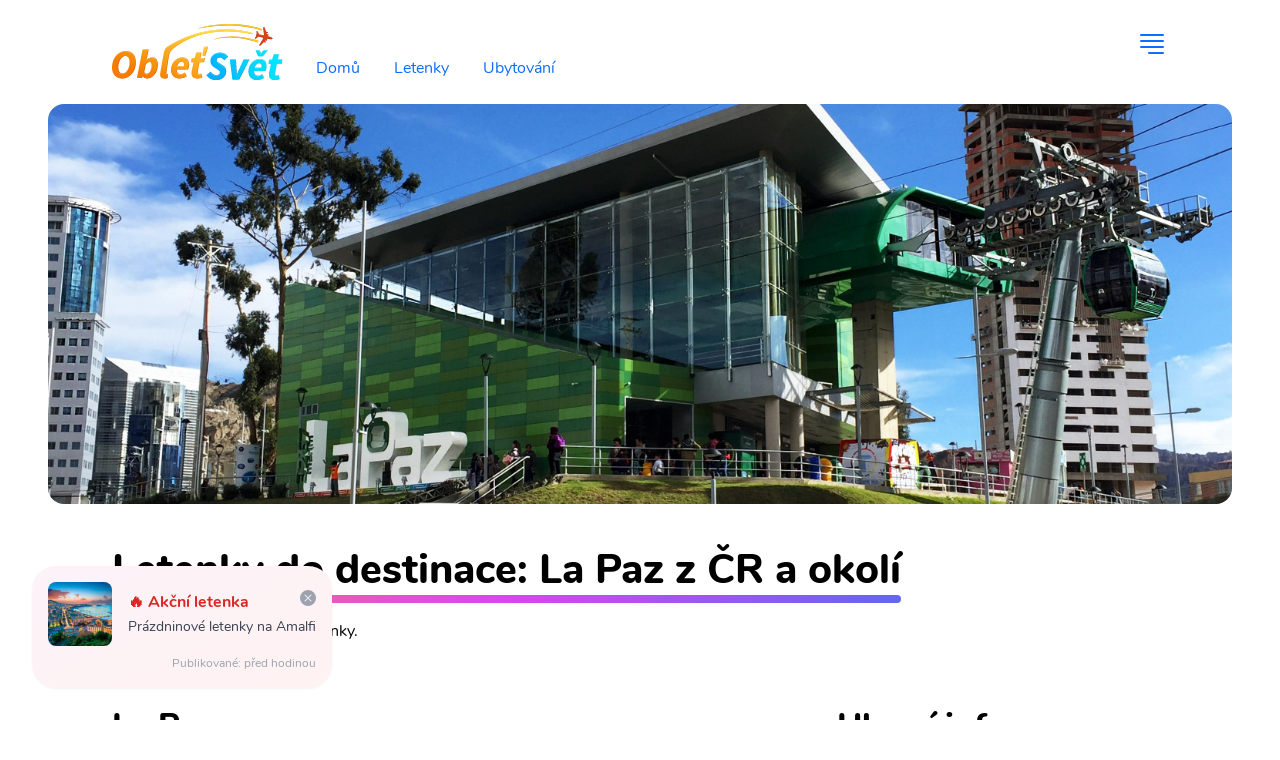

--- FILE ---
content_type: text/html; charset=utf-8
request_url: https://www.obletsvet.cz/letenky/ff9cb8f4-f499-452f-b775-562a03ef6ca3
body_size: 28340
content:
<!DOCTYPE html>
<html lang="cs" class="scroll-smooth"><head><meta charset="utf-8">
	<meta http-equiv="X-UA-Compatible" content="IE=edge">
	<meta name="viewport" content="width=device-width, initial-scale=1">
	<meta http-equiv="x-dns-prefetch-control" content="true">

	<link rel="preload" as="font" type="font/woff2" href="/fonts/nunito-v14-latin-ext_latin-regular.woff2" crossorigin>
	<link rel="preload" as="font" type="font/woff2" href="/fonts/nunito-v14-latin-ext_latin-700.woff2" crossorigin>
	<link rel="preload" as="font" type="font/woff2" href="/fonts/nunito-v14-latin-ext_latin-800.woff2" crossorigin>
	<link rel="preload" as="font" type="font/woff2" href="/fonts/nunito-v14-latin-ext_latin-900.woff2" crossorigin><link rel="preconnect" href="https://cdn.obletsvet.cz/" crossorigin><link rel="preconnect" href="https://cdnjs.cloudflare.com/" crossorigin>
	<link rel="preconnect" href="https://www.googletagmanager.com/" crossorigin>
	<link rel="preconnect" href="https://www.clarity.ms/" crossorigin>
	<link rel="preconnect" href="https://widget.getyourguide.com/" crossorigin>

	<link rel="stylesheet" href="/dist/style.33be9eb8256d27206b6d.css" />
	
	

	<link rel="preload" href="https://cdnjs.cloudflare.com/ajax/libs/tiny-slider/2.9.3/tiny-slider.css" as="style" onload="this.onload=null;this.rel='stylesheet';">

	<link rel="apple-touch-icon" sizes="48x48" href="https://cdn.obletsvet.cz/images/f9c43865-8183-45b4-8295-ee4b7cdfd263/obletsvet_logo_v1_512--48x48.png" />
	<link rel="apple-touch-icon" sizes="144x144" href="https://cdn.obletsvet.cz/images/f9c43865-8183-45b4-8295-ee4b7cdfd263/obletsvet_logo_v1_512--144x144.png" />
	<link rel="apple-touch-icon" sizes="256x256" href="https://cdn.obletsvet.cz/images/f9c43865-8183-45b4-8295-ee4b7cdfd263/obletsvet_logo_v1_512--256x256.png" /><link rel="icon" sizes="192x192" href="https://cdn.obletsvet.cz/images/f9c43865-8183-45b4-8295-ee4b7cdfd263/obletsvet_logo_v1_512--192x192.png" />
	<link rel="icon" sizes="256x256" href="https://cdn.obletsvet.cz/images/f9c43865-8183-45b4-8295-ee4b7cdfd263/obletsvet_logo_v1_512--256x256.png" /><link rel="icon" sizes="16x16" href="https://cdn.obletsvet.cz/images/f9c43865-8183-45b4-8295-ee4b7cdfd263/obletsvet_logo_v1_512--16x16.png" />
	<link rel="icon" sizes="32x32" href="https://cdn.obletsvet.cz/images/f9c43865-8183-45b4-8295-ee4b7cdfd263/obletsvet_logo_v1_512--32x32.png" />
	<link rel="icon" sizes="96x96" href="https://cdn.obletsvet.cz/images/f9c43865-8183-45b4-8295-ee4b7cdfd263/obletsvet_logo_v1_512--96x96.png" /><link rel="icon" sizes="144x144" href="https://cdn.obletsvet.cz/images/f9c43865-8183-45b4-8295-ee4b7cdfd263/obletsvet_logo_v1_512--144x144.png" />
	<meta name="msapplication-TileColor" content="#ffffff"><meta name="theme-color" content="#ffffff">
	<title>Letenky do La Paz - ObletSvet.cz</title><meta name="description" content="La Paz? Zpáteční letenky? Jasně! Rezervujte levné letenky ihned a naplánujte si výlet s předstihem, za akční ceny." /><link rel="canonical" href="https://www.obletsvet.cz/letenky/la-paz-bolivie" /><meta property="og:title" content="Letenky do La Paz - ObletSvet.cz" /><meta property="og:description" content="La Paz? Zpáteční letenky? Jasně! Rezervujte levné letenky ihned a naplánujte si výlet s předstihem, za akční ceny." /><meta property="og:url" content="https://www.obletsvet.cz/letenky/la-paz-bolivie" /><meta property="og:type" content="website" /><meta property="og:image" content="https://www.obletsvet.cz/images/68a87902-6857-442e-8c76-084e50b9ac7c/la-paz-bolivie-min.jpg--w1920.jpg" /><meta property="fb:app_id" content="792252437523001"><script type="application/ld+json">{"@context":"https://schema.org","@type":"Organization","@id":"https://www.obletsvet.cz/#organization","name":"Obletsvet","sameAs":["https://www.facebook.com/ObletSvet","https://www.instagram.com/obletsvet.cz","https://twitter.com/obletsvet","https://pinterest.com/obletsvet","https://www.linkedin.com/company/obletsvet","https://play.google.com/store/apps/dev?id=4901320622671787896"],"url":"https://www.obletsvet.cz","email":"admin@obletsvet.cz","logo":"https://www.obletsvet.cz/images/38b2da7d-c0d6-4f08-8c30-bba5ad5558a1/logo_full.png.png"}</script><script type="application/ld+json">{"@context":"https://schema.org","@type":"Place","name":"La Paz","description":"La Paz, hlavn\u00ED m\u011Bsto Bol\u00EDvie, je nejen p\u0159ekr\u00E1sn\u00E9 m\u00EDsto, ale tak\u00E9 jedn\u00EDm z nejv\u00FD\u0161e polo\u017Een\u00FDch m\u011Bst na sv\u011Bt\u011B. M\u00E1te mo\u017Enost za\u017E\u00EDt zde n\u00E1dhern\u00E9 v\u00FDhledy a kulturn\u00ED bohatstv\u00ED Andsk\u00E9ho regionu. Nav\u0161tivte proslul\u00E9 \u010Carod\u011Bjnice trhy, poznejte historii na Plaza Murill\u00F3n nebo si z\u00E1\u017Eit\u00E9k z v\u00FDletu p\u0159es M\u011Bs\u00ED\u010Dn\u00ED \u00FAdol\u00ED. La Paz je m\u011Bsto, kter\u00E9 nab\u00EDz\u00ED pestr\u00FD rozsah dobrodru\u017Estv\u00ED a historie pro ka\u017Ed\u00E9ho cestovatele.","latitude":-16.489689,"longitude":-68.119294}</script><script type="application/ld+json">{"@context":"https://schema.org","@type":"Article","description":"La Paz? Zp\u00E1te\u010Dn\u00ED letenky? Jasn\u011B! Rezervujte levn\u00E9 letenky ihned a napl\u00E1nujte si v\u00FDlet s p\u0159edstihem, za ak\u010Dn\u00ED ceny.","image":"https://www.obletsvet.cz/images/68a87902-6857-442e-8c76-084e50b9ac7c/la-paz-bolivie-min.jpg--w1920.jpg","mainEntityOfPage":"https://www.obletsvet.cz/letenky/la-paz-bolivie","author":{"@type":"Person","name":"Mark\u00E9ta Hor\u00E1kov\u00E1"},"datePublished":"2020-07-12T21:37:02+00:00","headline":"Letenky do La Paz - ObletSvet.cz","publisher":{"@type":"Organization","@id":"https://www.obletsvet.cz/#organization","name":"Obletsvet","sameAs":["https://www.facebook.com/ObletSvet","https://www.instagram.com/obletsvet.cz","https://twitter.com/obletsvet","https://pinterest.com/obletsvet","https://www.linkedin.com/company/obletsvet","https://play.google.com/store/apps/dev?id=4901320622671787896"],"url":"https://www.obletsvet.cz","email":"admin@obletsvet.cz","logo":"https://www.obletsvet.cz/images/38b2da7d-c0d6-4f08-8c30-bba5ad5558a1/logo_full.png.png"}}</script>
	<link rel="preload" href="/dist/flightSearchForm.8d3e0f748ae96eaac657.css" as="style" onload="this.onload = null;this.rel = &#x27;stylesheet&#x27;;" /></head>
<body x-data="{ showSideMenu: false }"><div class="min-h-[calc(100vh-32rem)]">


	<div class="relative flex flex-col justify-between"><div class="max-w-full lg:max-w-screen-lg xl:max-w-screen-xl 2xl:max-w-screen-2xl mx-auto px-4 xs:px-4 sm:px-6 md:px-10 lg:px-12 py-2 w-full"><div class="flex w-full justify-between"><div class="flex"><a class="hdr-brand pt-2" href="/" title="Obletsvet.cz - Hlavní stránka"><img class="h-[32px] w-auto pt-2 xs:h-[42px] md:h-[48px] lg:h-[64px]" src="/img/static/logo-v3.svg" alt="Obletsvet.cz - logo" title="Obletsvet.cz - logo" height="80" width="200"></a>
				<div class="hdr-menu hidden items-end md:flex"><ul class="mb-0 ml-4 flex list-none list-none flex-wrap pl-0"><li><a class="rounded-3xl border border-transparent px-4 py-2 transition-all duration-300 ease-in-out" aria-current="page" href="/" title="Obletsvet.cz - hlavní stránka">
								Domů
							</a></li>
						<li><a class="rounded-3xl border border-transparent px-4 py-2 transition-all duration-300 ease-in-out" href="https://www.flightics.com" target="_blank" rel="noopener" title="Vyhledávač letenek">
								Letenky
							</a></li>
						<li><a class="rounded-3xl border border-transparent px-4 py-2 transition-all duration-300 ease-in-out" href="https://www.booking.com/index.html?aid=812087" target="_blank" rel="noopener" title="Ubytování">
								Ubytování
							</a></li></ul></div></div>

			<div class="flex items-center"><SearchButton></SearchButton>

				<a href="#" class="ob-side-nav-open" title="Menu" aria-label="Zobrazit menu" x-on:click.prevent="showSideMenu = !showSideMenu"><svg width="2em" height="2em" viewBox="0 0 16 16" fill="currentColor" xmlns="http://www.w3.org/2000/svg"><path fill-rule="evenodd" d="M6 12.5a.5.5 0 0 1 .5-.5h7a.5.5 0 0 1 0 1h-7a.5.5 0 0 1-.5-.5zm-4-3a.5.5 0 0 1 .5-.5h11a.5.5 0 0 1 0 1h-11a.5.5 0 0 1-.5-.5zm0-3a.5.5 0 0 1 .5-.5h11a.5.5 0 0 1 0 1h-11a.5.5 0 0 1-.5-.5zm0-3a.5.5 0 0 1 .5-.5h11a.5.5 0 0 1 0 1h-11a.5.5 0 0 1-.5-.5z"></path></svg></a></div></div></div></div><div class="mx-4 my-4 xs:mx-4 sm:mx-6 md:mx-10 lg:mx-12"><div class="relative mb-8 mt-2 h-[200px] md:h-[400px]"><picture class=""><source type="image/webp" srcset="https://cdn.obletsvet.cz/images/68a87902-6857-442e-8c76-084e50b9ac7c/la-paz-bolivie-min--w180_jpg.webp 180w ,https://cdn.obletsvet.cz/images/68a87902-6857-442e-8c76-084e50b9ac7c/la-paz-bolivie-min--w420_jpg.webp 420w ,https://cdn.obletsvet.cz/images/68a87902-6857-442e-8c76-084e50b9ac7c/la-paz-bolivie-min--w640_jpg.webp 640w ,https://cdn.obletsvet.cz/images/68a87902-6857-442e-8c76-084e50b9ac7c/la-paz-bolivie-min--w768_jpg.webp 768w ,https://cdn.obletsvet.cz/images/68a87902-6857-442e-8c76-084e50b9ac7c/la-paz-bolivie-min--w1024_jpg.webp 1024w ,https://cdn.obletsvet.cz/images/68a87902-6857-442e-8c76-084e50b9ac7c/la-paz-bolivie-min--w1366_jpg.webp 1366w ,https://cdn.obletsvet.cz/images/68a87902-6857-442e-8c76-084e50b9ac7c/la-paz-bolivie-min--w1600_jpg.webp 1600w ,https://cdn.obletsvet.cz/images/68a87902-6857-442e-8c76-084e50b9ac7c/la-paz-bolivie-min--w1920_jpg.webp 1920w" sizes="100vw" /><img src="https://cdn.obletsvet.cz/images/68a87902-6857-442e-8c76-084e50b9ac7c/la-paz-bolivie-min--w64.jpg" srcset="https://cdn.obletsvet.cz/images/68a87902-6857-442e-8c76-084e50b9ac7c/la-paz-bolivie-min--w180.jpg 180w ,https://cdn.obletsvet.cz/images/68a87902-6857-442e-8c76-084e50b9ac7c/la-paz-bolivie-min--w420.jpg 420w ,https://cdn.obletsvet.cz/images/68a87902-6857-442e-8c76-084e50b9ac7c/la-paz-bolivie-min--w640.jpg 640w ,https://cdn.obletsvet.cz/images/68a87902-6857-442e-8c76-084e50b9ac7c/la-paz-bolivie-min--w768.jpg 768w ,https://cdn.obletsvet.cz/images/68a87902-6857-442e-8c76-084e50b9ac7c/la-paz-bolivie-min--w1024.jpg 1024w ,https://cdn.obletsvet.cz/images/68a87902-6857-442e-8c76-084e50b9ac7c/la-paz-bolivie-min--w1366.jpg 1366w ,https://cdn.obletsvet.cz/images/68a87902-6857-442e-8c76-084e50b9ac7c/la-paz-bolivie-min--w1600.jpg 1600w ,https://cdn.obletsvet.cz/images/68a87902-6857-442e-8c76-084e50b9ac7c/la-paz-bolivie-min--w1920.jpg 1920w" sizes="100vw" loading="lazy" decode="async" alt="La Paz - Irpawi cable-car station in La Paz, Bolivia." title="La Paz - Irpawi cable-car station in La Paz, Bolivia." class="absolute h-full w-full rounded-2xl object-cover" aria-label="La Paz - Irpawi cable-car station in La Paz, Bolivia." style="" /></picture></div></div><div class="max-w-full lg:max-w-screen-lg xl:max-w-screen-xl 2xl:max-w-screen-2xl mx-auto px-4 xs:px-4 sm:px-6 md:px-10 lg:px-12 py-2 "><div class="inline-block"><h1 class="pb-0 " id="Letenky-do-destinace:-La-Paz-z-ČR-a-okolí">Letenky do destinace: La Paz z ČR a okolí</h1>
	<div class="bg-gradient-to-r from-rose-400 via-fuchsia-500 to-indigo-500 bg-no-repeat bg-bottom h-2 rounded mb-4"></div></div>
	<div>Nepovedlo na nalézt žádné letenky.</div></div>

<div class="mt-12"><script type="application/ld+json">{"@context":"https://schema.org","@type":"City","name":"La Paz","latitude":-16.489689,"longitude":-68.119294}{"@context":"https://schema.org","@type":"Airport","name":"El Alto International Airport","latitude":-16.513299942,"longitude":-68.1922988892,"iataCode":"LPB","icaoCode":"SLLP"}</script><div class="max-w-full lg:max-w-screen-lg xl:max-w-screen-xl 2xl:max-w-screen-2xl mx-auto px-4 xs:px-4 sm:px-6 md:px-10 lg:px-12 py-2 "><div class="grid grid-cols-12 gap-y-8 gap-x-0 md:gap-x-8"><div class="col-span-12 md:col-span-7 lg:col-span-8"><div class="inline-block"><h2 class="pb-0" id="summary">La Paz</h2>
	<div class="bg-gradient-to-r from-rose-400 via-fuchsia-500 to-indigo-500 bg-no-repeat bg-bottom h-2 rounded mb-4"></div></div>
		<div class="mb-3">La Paz leží ve státě Bolívie. Město je primárně obsluhováno jediným letištěm. Letenky je obecně výhodné rezervovat v předstihu alespoň 30 - 50 dní. V případě zájmu o konkrétní termín či o termíny, o které je větší zájem (prázdniny, svátky a významné události v dané destinaci), je vhodné rezervovat letenky alespoň 3 - 4 měsíce dopředu.Místa v letadle jsou omezená, proto pokud jste rozhodnuti, že chcete La Paz navštívit, rezervujte si letenky nyní. Pokud o cestě do dané destinace přemýšlíte v následujících měsících, doporučujeme sledovat naši stránku s aktuálními akčními letenkami.</div><div class="flex flex-wrap items-center"><div class="bg-white font-bold mr-2 rounded-full inline-flex items-center flex-nowrap py-1 px-4 mb-2 drop-shadow whitespace-nowrap  ">Jižní Amerika</div><div class="bg-white font-bold mr-2 rounded-full inline-flex items-center flex-nowrap py-1 px-4 mb-2 drop-shadow whitespace-nowrap  "><img class=" mr-2 " width="24" height="16" src="[data-uri]&#x2B;F7Ag5gE34KxkZ01AWdPE4WZB4A5ipuBEBUKMBqMgdVgLKJKnelMS&#x2B;at0l9mP0rKxy5k6Ho1iRhaL2YlAbPFu43PUMUQnykVk/lMqpjEZ3LFlOZ/8zOp5nsj3&#x2B;L7pnIqjJtipMe8VOpMZzhh1FBGOA3GwWswHhjkygBgGcTKgjPvJr4xOQ/gA5CmsXB5B8giAAAAAElFTkSuQmCC" alt="Bolívie" title="Bolívie" />Bolívie</div></div></div>
		<div class="col-span-12 md:col-span-5 lg:col-span-4"><div class="inline-block"><h2 class="pb-0" id="Hlavní-informace">Hlavní informace</h2>
	<div class="bg-gradient-to-r from-rose-400 via-fuchsia-500 to-indigo-500 bg-no-repeat bg-bottom h-2 rounded mb-4"></div></div>
			<div><div class="flex group p-4 rounded-xl mt-2 mb-4 bg-gray-50 shadow-none"><div class="flex items-center"><div class="h-6 w-6"><svg xmlns="http://www.w3.org/2000/svg"   fill="currentColor"  viewBox="0 0 16 16">
  <path d="M14.778.085A.5.5 0 0 1 15 .5V8a.5.5 0 0 1-.314.464L14.5 8l.186.464-.003.001-.006.003-.023.009a12.435 12.435 0 0 1-.397.15c-.264.095-.631.223-1.047.35-.816.252-1.879.523-2.71.523-.847 0-1.548-.28-2.158-.525l-.028-.01C7.68 8.71 7.14 8.5 6.5 8.5c-.7 0-1.638.23-2.437.477A19.626 19.626 0 0 0 3 9.342V15.5a.5.5 0 0 1-1 0V.5a.5.5 0 0 1 1 0v.282c.226-.079.496-.17.79-.26C4.606.272 5.67 0 6.5 0c.84 0 1.524.277 2.121.519l.043.018C9.286.788 9.828 1 10.5 1c.7 0 1.638-.23 2.437-.477a19.587 19.587 0 0 0 1.349-.476l.019-.007.004-.002h.001M14 1.221c-.22.078-.48.167-.766.255-.81.252-1.872.523-2.734.523-.886 0-1.592-.286-2.203-.534l-.008-.003C7.662 1.21 7.139 1 6.5 1c-.669 0-1.606.229-2.415.478A21.294 21.294 0 0 0 3 1.845v6.433c.22-.078.48-.167.766-.255C4.576 7.77 5.638 7.5 6.5 7.5c.847 0 1.548.28 2.158.525l.028.01C9.32 8.29 9.86 8.5 10.5 8.5c.668 0 1.606-.229 2.415-.478A21.317 21.317 0 0 0 14 7.655V1.222z"/>
</svg></div></div>
		<div class="ml-4"><div class="font-bold text-lg text-black">Stát</div>
			<div class="text-sm text-gray-800">Bolívie</div></div></div><div class="flex group p-4 rounded-xl mt-2 mb-4 bg-gray-50 shadow-none"><div class="flex items-center"><div class="h-6 w-6"><svg xmlns="http://www.w3.org/2000/svg"   fill="currentColor"  viewBox="0 0 16 16">
  <path d="M12.166 8.94c-.524 1.062-1.234 2.12-1.96 3.07A31.493 31.493 0 0 1 8 14.58a31.481 31.481 0 0 1-2.206-2.57c-.726-.95-1.436-2.008-1.96-3.07C3.304 7.867 3 6.862 3 6a5 5 0 0 1 10 0c0 .862-.305 1.867-.834 2.94zM8 16s6-5.686 6-10A6 6 0 0 0 2 6c0 4.314 6 10 6 10z"/>
  <path d="M8 8a2 2 0 1 1 0-4 2 2 0 0 1 0 4zm0 1a3 3 0 1 0 0-6 3 3 0 0 0 0 6z"/>
</svg></div></div>
		<div class="ml-4"><div class="font-bold text-lg text-black">Letiště</div>
			<div class="text-sm text-gray-800">1 letiště (LPB)</div></div></div><div class="flex group p-4 rounded-xl mt-2 mb-4 bg-gray-50 shadow-none"><div class="flex items-center"><div class="h-6 w-6"><svg xmlns="http://www.w3.org/2000/svg"   fill="currentColor"  viewBox="0 0 16 16">
  <path d="M8.5 5.6a.5.5 0 1 0-1 0v2.9h-3a.5.5 0 0 0 0 1H8a.5.5 0 0 0 .5-.5V5.6z"/>
  <path d="M6.5 1A.5.5 0 0 1 7 .5h2a.5.5 0 0 1 0 1v.57c1.36.196 2.594.78 3.584 1.64a.715.715 0 0 1 .012-.013l.354-.354-.354-.353a.5.5 0 0 1 .707-.708l1.414 1.415a.5.5 0 1 1-.707.707l-.353-.354-.354.354a.512.512 0 0 1-.013.012A7 7 0 1 1 7 2.071V1.5a.5.5 0 0 1-.5-.5zM8 3a6 6 0 1 0 .001 12A6 6 0 0 0 8 3z"/>
</svg></div></div>
		<div class="ml-4"><div class="font-bold text-lg text-black">Časový posun</div>
			<div class="text-sm text-gray-800">-5h</div></div></div></div></div></div></div></div>

<div class="mt-12"><div class="max-w-full lg:max-w-screen-lg xl:max-w-screen-xl 2xl:max-w-screen-2xl mx-auto px-4 xs:px-4 sm:px-6 md:px-10 lg:px-12 py-2 "><div class="inline-block"><h2 class="pb-0" id="Letiště-obsluhující-destinaci-La-Paz">Letiště obsluhující destinaci La Paz</h2>
	<div class="bg-gradient-to-r from-rose-400 via-fuchsia-500 to-indigo-500 bg-no-repeat bg-bottom h-2 rounded mb-4"></div></div><p class="pb-2">
			K cestě do destinace La Paz lze využít 1 letiště.
		</p><div class="grid gap-x-4 gap-y-6 grid-cols-[repeat(auto-fill,minmax(16rem,1fr))] mt-3 mb-5"><div class><a class="block rounded-lg bg-white p-4 py-4 text-dark shadow drop-shadow transition-all duration-500 hover:bg-blue-50 hover:shadow-xl hover:-translate-y-1" href="/letiste/la-paz-lpb"><div class="flex items-baseline pb-2"><h3 class="mb-0 pb-0 text-base">La Paz (LPB)</h3></div>

			<div class="flex items-baseline text-gray-800"><span>8 km od La Paz</span></div></a></div></div></div></div>

<div class="mt-12"><div class="max-w-full lg:max-w-screen-lg xl:max-w-screen-xl 2xl:max-w-screen-2xl mx-auto px-4 xs:px-4 sm:px-6 md:px-10 lg:px-12 py-2 "><div class="inline-block"><h2 class="pb-0" id="faq">Nejčastější dotazy</h2>
	<div class="bg-gradient-to-r from-rose-400 via-fuchsia-500 to-indigo-500 bg-no-repeat bg-bottom h-2 rounded mb-4"></div></div>
	<p>Časté dotazy ohledně letenek do destinace La Paz.</p>

	<div class="my-4"><div id="f-0" class="border bg-white drop-shadow first:rounded-t-md last:rounded-b-md" x-data="{ expanded: false }"><h3 class="accordion-header bg-white p-0 text-left text-base font-bold transition-all duration-300" id="flight-faq-1" :class="{ &#x27;bg-blue-50 text-blue-500&#x27;: expanded }"><button class="w-full px-4 py-3 text-left font-bold text-dark" @click="expanded = ! expanded" aria-controls="faq-1">Jak dlouho trvá let do destinace La Paz?</button></h3>

			<div x-show="expanded" x-collapse><div class="bg-blue-50/25 px-8 py-4">Lety z Prahy obvykle trvají přibližně 12h 42min. Záleží na typu letadla, povětrnostních podmínkách atd.</div></div></div><div id="f-1" class="border bg-white drop-shadow first:rounded-t-md last:rounded-b-md" x-data="{ expanded: false }"><h3 class="accordion-header bg-white p-0 text-left text-base font-bold transition-all duration-300" id="flight-faq-2" :class="{ &#x27;bg-blue-50 text-blue-500&#x27;: expanded }"><button class="w-full px-4 py-3 text-left font-bold text-dark" @click="expanded = ! expanded" aria-controls="faq-2">Jak daleko je letiště La Paz (LPB) od centra města La Paz?</button></h3>

			<div x-show="expanded" x-collapse><div class="bg-blue-50/25 px-8 py-4">Letiště El Alto International Airport se nachází 8 km od centra města La Paz.</div></div></div><div id="f-2" class="border bg-white drop-shadow first:rounded-t-md last:rounded-b-md" x-data="{ expanded: false }"><h3 class="accordion-header bg-white p-0 text-left text-base font-bold transition-all duration-300" id="flight-faq-3" :class="{ &#x27;bg-blue-50 text-blue-500&#x27;: expanded }"><button class="w-full px-4 py-3 text-left font-bold text-dark" @click="expanded = ! expanded" aria-controls="faq-3">Kdy je vhodná doba na rezervaci letenky do destinace La Paz?</button></h3>

			<div x-show="expanded" x-collapse><div class="bg-blue-50/25 px-8 py-4">Nejvhodnější doba na zakoupení letenky je 60 až 40 dní před plánovaným odletem. Díky včasné rezervaci je možné pořídit levné letenky do destinace La Paz od 600 Kč. Sledujte akční letenky na Obletsvet.cz a zakupte letenku za skvělou cenu. V období zvýšené poptávky (prázdniny, svátky, sportovní a jiné události), se ale letenky ve výrazné "akci" často nedají sehnat.</div></div></div><div id="f-3" class="border bg-white drop-shadow first:rounded-t-md last:rounded-b-md" x-data="{ expanded: false }"><h3 class="accordion-header bg-white p-0 text-left text-base font-bold transition-all duration-300" id="flight-faq-4" :class="{ &#x27;bg-blue-50 text-blue-500&#x27;: expanded }"><button class="w-full px-4 py-3 text-left font-bold text-dark" @click="expanded = ! expanded" aria-controls="faq-4">Které letiště se nachází poblíž destinace La Paz?</button></h3>

			<div x-show="expanded" x-collapse><div class="bg-blue-50/25 px-8 py-4">Hlavní letiště města La Paz je letiště El Alto International Airport. Poblíž ale najdete i tato letiště:  El Alto International Airport (LPB)</div></div></div><div id="f-4" class="border bg-white drop-shadow first:rounded-t-md last:rounded-b-md" x-data="{ expanded: false }"><h3 class="accordion-header bg-white p-0 text-left text-base font-bold transition-all duration-300" id="flight-faq-5" :class="{ &#x27;bg-blue-50 text-blue-500&#x27;: expanded }"><button class="w-full px-4 py-3 text-left font-bold text-dark" @click="expanded = ! expanded" aria-controls="faq-5">Jak vyhledat levné letenky do destinace La Paz?</button></h3>

			<div x-show="expanded" x-collapse><div class="bg-blue-50/25 px-8 py-4">Je vhodné použít vyhledávač letenek, který umožňuje zadat flexibilní interval odletu (třeba celý červen). Užitečnou funkcí je také zadání více odletových letišť. Cena se z různých letišť liší až o 1 000%. Další užitečnou funkcí je možnost hledat letenky na flexibilní dobu pobytu v destinaci, např. 3 - 5 dní. Všechny tyto funkce splňuje český vyhledávač <a href="https://www.flightics.com?partner=obletsvet-La Paz" target="_blank">www.flightics.com</a></div></div></div><div id="f-5" class="border bg-white drop-shadow first:rounded-t-md last:rounded-b-md" x-data="{ expanded: false }"><h3 class="accordion-header bg-white p-0 text-left text-base font-bold transition-all duration-300" id="flight-faq-6" :class="{ &#x27;bg-blue-50 text-blue-500&#x27;: expanded }"><button class="w-full px-4 py-3 text-left font-bold text-dark" @click="expanded = ! expanded" aria-controls="faq-6">Kde najdu levné ubytování v destinaci La Paz?</button></h3>

			<div x-show="expanded" x-collapse><div class="bg-blue-50/25 px-8 py-4"> Ceny hotelů, hostelů a ubytování u místních je dobré srovnávat přes <a href="https://www.booking.com/dealspage.cs.html?aid=812087" target="_blank">vyhledávač ubytování</a>. Využít lze také <a href="https://www.airbnb.cz" target="_blank">AirBnB</a>. Ubytování v destinaci La Paz je obvykle nejlepší rezervovat co nejdříve.</div></div></div><div id="f-6" class="border bg-white drop-shadow first:rounded-t-md last:rounded-b-md" x-data="{ expanded: false }"><h3 class="accordion-header bg-white p-0 text-left text-base font-bold transition-all duration-300" id="flight-faq-7" :class="{ &#x27;bg-blue-50 text-blue-500&#x27;: expanded }"><button class="w-full px-4 py-3 text-left font-bold text-dark" @click="expanded = ! expanded" aria-controls="faq-7">Kde hledat akční letenky do destinace La Paz?</button></h3>

			<div x-show="expanded" x-collapse><div class="bg-blue-50/25 px-8 py-4">Pokud chceš ulovit akční letenku, sleduj naší stránku <a href="https://www.obletsvet.cz" target="_blank">Obletsvet.cz</a> na <a href="https://www.facebook.com/ObletSvet/" target="_blank">Facebooku</a> nebo se přihlas k našemu <a href="https://www.obletsvet.cz/hlidac-letenek">hlídači akčních letenek</a>.</div></div></div></div></div><script type="application/ld+json">{"@context":"https://schema.org","@type":"FAQPage","mainEntity":[{"@type":"Question","name":"Jak dlouho trv\u00E1 let do destinace La Paz?","acceptedAnswer":{"@type":"Answer","text":"Lety z Prahy obvykle trvaj\u00ED p\u0159ibli\u017En\u011B 12h 42min. Z\u00E1le\u017E\u00ED na typu letadla, pov\u011Btrnostn\u00EDch podm\u00EDnk\u00E1ch atd."}},{"@type":"Question","name":"Jak daleko je leti\u0161t\u011B La Paz (LPB) od centra m\u011Bsta La Paz?","acceptedAnswer":{"@type":"Answer","text":"Leti\u0161t\u011B El Alto International Airport se nach\u00E1z\u00ED 8 km od centra m\u011Bsta La Paz."}},{"@type":"Question","name":"Kdy je vhodn\u00E1 doba na rezervaci letenky do destinace La Paz?","acceptedAnswer":{"@type":"Answer","text":"Nejvhodn\u011Bj\u0161\u00ED doba na zakoupen\u00ED letenky je 60 a\u017E 40 dn\u00ED p\u0159ed pl\u00E1novan\u00FDm odletem. D\u00EDky v\u010Dasn\u00E9 rezervaci je mo\u017En\u00E9 po\u0159\u00EDdit levn\u00E9 letenky do destinace La Paz od 600 K\u010D. Sledujte ak\u010Dn\u00ED letenky na Obletsvet.cz a zakupte letenku za skv\u011Blou cenu. V obdob\u00ED zv\u00FD\u0161en\u00E9 popt\u00E1vky (pr\u00E1zdniny, sv\u00E1tky, sportovn\u00ED a jin\u00E9 ud\u00E1losti), se ale letenky ve v\u00FDrazn\u00E9 \u0022akci\u0022 \u010Dasto nedaj\u00ED sehnat."}},{"@type":"Question","name":"Kter\u00E9 leti\u0161t\u011B se nach\u00E1z\u00ED pobl\u00ED\u017E destinace La Paz?","acceptedAnswer":{"@type":"Answer","text":"Hlavn\u00ED leti\u0161t\u011B m\u011Bsta La Paz je leti\u0161t\u011B El Alto International Airport. Pobl\u00ED\u017E ale najdete i tato leti\u0161t\u011B:  El Alto International Airport (LPB)"}},{"@type":"Question","name":"Jak vyhledat levn\u00E9 letenky do destinace La Paz?","acceptedAnswer":{"@type":"Answer","text":"Je vhodn\u00E9 pou\u017E\u00EDt vyhled\u00E1va\u010D letenek, kter\u00FD umo\u017E\u0148uje zadat flexibiln\u00ED interval odletu (t\u0159eba cel\u00FD \u010Derven). U\u017Eite\u010Dnou funkc\u00ED je tak\u00E9 zad\u00E1n\u00ED v\u00EDce odletov\u00FDch leti\u0161\u0165. Cena se z r\u016Fzn\u00FDch leti\u0161\u0165 li\u0161\u00ED a\u017E o 1 000%. Dal\u0161\u00ED u\u017Eite\u010Dnou funkc\u00ED je mo\u017Enost hledat letenky na flexibiln\u00ED dobu pobytu v destinaci, nap\u0159. 3 - 5 dn\u00ED. V\u0161echny tyto funkce spl\u0148uje \u010Desk\u00FD vyhled\u00E1va\u010D \u003Ca href=\u0022https://www.flightics.com?partner=obletsvet-La Paz\u0022 target=\u0022_blank\u0022\u003Ewww.flightics.com\u003C/a\u003E"}},{"@type":"Question","name":"Kde najdu levn\u00E9 ubytov\u00E1n\u00ED v destinaci La Paz?","acceptedAnswer":{"@type":"Answer","text":" Ceny hotel\u016F, hostel\u016F a ubytov\u00E1n\u00ED u m\u00EDstn\u00EDch je dobr\u00E9 srovn\u00E1vat p\u0159es \u003Ca href=\u0022https://www.booking.com/dealspage.cs.html?aid=812087\u0022 target=\u0022_blank\u0022\u003Evyhled\u00E1va\u010D ubytov\u00E1n\u00ED\u003C/a\u003E. Vyu\u017E\u00EDt lze tak\u00E9 \u003Ca href=\u0022https://www.airbnb.cz\u0022 target=\u0022_blank\u0022\u003EAirBnB\u003C/a\u003E. Ubytov\u00E1n\u00ED v destinaci La Paz je obvykle nejlep\u0161\u00ED rezervovat co nejd\u0159\u00EDve."}},{"@type":"Question","name":"Kde hledat ak\u010Dn\u00ED letenky do destinace La Paz?","acceptedAnswer":{"@type":"Answer","text":"Pokud chce\u0161 ulovit ak\u010Dn\u00ED letenku, sleduj na\u0161\u00ED str\u00E1nku \u003Ca href=\u0022https://www.obletsvet.cz\u0022 target=\u0022_blank\u0022\u003EObletsvet.cz\u003C/a\u003E na \u003Ca href=\u0022https://www.facebook.com/ObletSvet/\u0022 target=\u0022_blank\u0022\u003EFacebooku\u003C/a\u003E nebo se p\u0159ihlas k na\u0161emu \u003Ca href=\u0022https://www.obletsvet.cz/hlidac-letenek\u0022\u003Ehl\u00EDda\u010Di ak\u010Dn\u00EDch letenek\u003C/a\u003E."}}]}</script></div>


<div class="mt-12"><div class="max-w-full lg:max-w-screen-lg xl:max-w-screen-xl 2xl:max-w-screen-2xl mx-auto px-4 xs:px-4 sm:px-6 md:px-10 lg:px-12 py-2 "><div class="inline-block"><h2 class="pb-0" id="weather">Počasí La Paz</h2>
	<div class="bg-gradient-to-r from-rose-400 via-fuchsia-500 to-indigo-500 bg-no-repeat bg-bottom h-2 rounded mb-4"></div></div>
	<p></p>
	<div id="weatherGraph" class="mt-3 w-full" style="height: 400px;"></div>
	<p>
		Na grafu jsou uvedená průměrná denní minima a maxima v jednotlivých měsících (plné čáry).
		Přerušovanou čárou jsou potom uvedené maximální teploty v daném měsíci (průměr za posledních 30 let).
		Před cestou tedy můžete předpokládat, že maximální denní teplota bude okolo průměrné (plná čára), ale je
		třeba počítat, že se může při "troše štěstí" pohybovat kolem přerušované čáry (průměr maximálních teplot - nejedná se o absolutní maximum!)
	</p></div></div>



<div class="max-w-full lg:max-w-screen-lg xl:max-w-screen-xl 2xl:max-w-screen-2xl mx-auto px-4 xs:px-4 sm:px-6 md:px-10 lg:px-12 py-2 "><div class="inline-block"><h2 class="pb-0" id="popular-destinations">Další populární destinace</h2>
	<div class="bg-gradient-to-r from-rose-400 via-fuchsia-500 to-indigo-500 bg-no-repeat bg-bottom h-2 rounded mb-4"></div></div>
		<div class="row mb-4"><div class="w-full md:w-7/12 lg:w-8/12"><p><p>Chce&scaron; se inspirovat na dal&scaron;&iacute; cesty nebo hled&aacute;&scaron; akčn&iacute; letenky do jin&eacute; destinace? Pod&iacute;vej se na popul&aacute;rn&iacute; destinace, kter&eacute; pr&aacute;vě teď frč&iacute;.</p></p></div></div><div class="grid gap-4 grid-cols-1 sm:grid-cols-2 lg:grid-cols-3 xl:grid-cols-4 mb-5"><div class="flex"><div class="flex-grow drop-shadow-md hover:drop-shadow-xl rounded-3xl bg-white px-3 py-4 transition-all duration-300 ease-in-out"><div class="flex flex-grow"><div class="w-3/12 flex-col flex justify-center"><div class="px-3 py-4"><div class="relative overflow-hidden pb-[100%]"><picture class=""><source type="image/webp" srcset="https://cdn.obletsvet.cz/images/c63c8513-45a7-4772-b2d7-450410f91891/barcelona-1--w180_jpg.webp 180w ,https://cdn.obletsvet.cz/images/c63c8513-45a7-4772-b2d7-450410f91891/barcelona-1--w420_jpg.webp 420w ,https://cdn.obletsvet.cz/images/c63c8513-45a7-4772-b2d7-450410f91891/barcelona-1--w640_jpg.webp 640w ,https://cdn.obletsvet.cz/images/c63c8513-45a7-4772-b2d7-450410f91891/barcelona-1--w768_jpg.webp 768w ,https://cdn.obletsvet.cz/images/c63c8513-45a7-4772-b2d7-450410f91891/barcelona-1--w1024_jpg.webp 1024w ,https://cdn.obletsvet.cz/images/c63c8513-45a7-4772-b2d7-450410f91891/barcelona-1--w1366_jpg.webp 1366w ,https://cdn.obletsvet.cz/images/c63c8513-45a7-4772-b2d7-450410f91891/barcelona-1--w1600_jpg.webp 1600w ,https://cdn.obletsvet.cz/images/c63c8513-45a7-4772-b2d7-450410f91891/barcelona-1--w1920_jpg.webp 1920w" sizes="100vw" /><img src="https://cdn.obletsvet.cz/images/c63c8513-45a7-4772-b2d7-450410f91891/barcelona-1--w64.jpg" srcset="https://cdn.obletsvet.cz/images/c63c8513-45a7-4772-b2d7-450410f91891/barcelona-1--w180.jpg 180w ,https://cdn.obletsvet.cz/images/c63c8513-45a7-4772-b2d7-450410f91891/barcelona-1--w420.jpg 420w ,https://cdn.obletsvet.cz/images/c63c8513-45a7-4772-b2d7-450410f91891/barcelona-1--w640.jpg 640w ,https://cdn.obletsvet.cz/images/c63c8513-45a7-4772-b2d7-450410f91891/barcelona-1--w768.jpg 768w ,https://cdn.obletsvet.cz/images/c63c8513-45a7-4772-b2d7-450410f91891/barcelona-1--w1024.jpg 1024w ,https://cdn.obletsvet.cz/images/c63c8513-45a7-4772-b2d7-450410f91891/barcelona-1--w1366.jpg 1366w ,https://cdn.obletsvet.cz/images/c63c8513-45a7-4772-b2d7-450410f91891/barcelona-1--w1600.jpg 1600w ,https://cdn.obletsvet.cz/images/c63c8513-45a7-4772-b2d7-450410f91891/barcelona-1--w1920.jpg 1920w" sizes="100vw" loading="lazy" decode="async" alt="výhled na Barcelonu z parku Guell" title="výhled na Barcelonu z parku Guell" class="absolute w-full h-full rounded-full object-cover" aria-label="výhled na Barcelonu z parku Guell" style="" /></picture></div></div></div>
		<div class="w-9/12 flex flex-col justify-between"><div><h3 class="text-base pb-0&#x9;">Letenky do Barcelony</h3>
				<p class="text-sm md:text-base">Koukni na přehledné informace k letenkám do Barcelony.</p></div>
			<div class="text-end self-end"><a class="block text-right mt-2" href="/letenky/barcelona" target="" rel="" )><span>Letenky do Barcelony</span>
	<svg width="1.5rem" height="1.5rem" viewBox="0 0 16 16" class="inline" fill="currentColor" xmlns="http://www.w3.org/2000/svg"><path fill-rule="evenodd" d="M8.146 4.646a.5.5 0 0 1 .708 0l3 3a.5.5 0 0 1 0 .708l-3 3a.5.5 0 0 1-.708-.708L10.793 8 8.146 5.354a.5.5 0 0 1 0-.708z"></path>
		<path fill-rule="evenodd" d="M4 8a.5.5 0 0 1 .5-.5H11a.5.5 0 0 1 0 1H4.5A.5.5 0 0 1 4 8z"></path></svg></a></div></div></div></div></div><div class="flex"><div class="flex-grow drop-shadow-md hover:drop-shadow-xl rounded-3xl bg-white px-3 py-4 transition-all duration-300 ease-in-out"><div class="flex flex-grow"><div class="w-3/12 flex-col flex justify-center"><div class="px-3 py-4"><div class="relative overflow-hidden pb-[100%]"><picture class=""><source type="image/webp" srcset="https://cdn.obletsvet.cz/images/b16cfd3f-49a7-41e8-acc6-d102f504bcc4/edinburgh-main--w180_jpg.webp 180w ,https://cdn.obletsvet.cz/images/b16cfd3f-49a7-41e8-acc6-d102f504bcc4/edinburgh-main--w420_jpg.webp 420w ,https://cdn.obletsvet.cz/images/b16cfd3f-49a7-41e8-acc6-d102f504bcc4/edinburgh-main--w640_jpg.webp 640w ,https://cdn.obletsvet.cz/images/b16cfd3f-49a7-41e8-acc6-d102f504bcc4/edinburgh-main--w768_jpg.webp 768w ,https://cdn.obletsvet.cz/images/b16cfd3f-49a7-41e8-acc6-d102f504bcc4/edinburgh-main--w1024_jpg.webp 1024w ,https://cdn.obletsvet.cz/images/b16cfd3f-49a7-41e8-acc6-d102f504bcc4/edinburgh-main--w1366_jpg.webp 1366w ,https://cdn.obletsvet.cz/images/b16cfd3f-49a7-41e8-acc6-d102f504bcc4/edinburgh-main--w1600_jpg.webp 1600w ,https://cdn.obletsvet.cz/images/b16cfd3f-49a7-41e8-acc6-d102f504bcc4/edinburgh-main--w1920_jpg.webp 1920w" sizes="100vw" /><img src="https://cdn.obletsvet.cz/images/b16cfd3f-49a7-41e8-acc6-d102f504bcc4/edinburgh-main--w64.jpg" srcset="https://cdn.obletsvet.cz/images/b16cfd3f-49a7-41e8-acc6-d102f504bcc4/edinburgh-main--w180.jpg 180w ,https://cdn.obletsvet.cz/images/b16cfd3f-49a7-41e8-acc6-d102f504bcc4/edinburgh-main--w420.jpg 420w ,https://cdn.obletsvet.cz/images/b16cfd3f-49a7-41e8-acc6-d102f504bcc4/edinburgh-main--w640.jpg 640w ,https://cdn.obletsvet.cz/images/b16cfd3f-49a7-41e8-acc6-d102f504bcc4/edinburgh-main--w768.jpg 768w ,https://cdn.obletsvet.cz/images/b16cfd3f-49a7-41e8-acc6-d102f504bcc4/edinburgh-main--w1024.jpg 1024w ,https://cdn.obletsvet.cz/images/b16cfd3f-49a7-41e8-acc6-d102f504bcc4/edinburgh-main--w1366.jpg 1366w ,https://cdn.obletsvet.cz/images/b16cfd3f-49a7-41e8-acc6-d102f504bcc4/edinburgh-main--w1600.jpg 1600w ,https://cdn.obletsvet.cz/images/b16cfd3f-49a7-41e8-acc6-d102f504bcc4/edinburgh-main--w1920.jpg 1920w" sizes="100vw" loading="lazy" decode="async" alt="Edinburgh- výhled" title="Edinburgh- výhled" class="absolute w-full h-full rounded-full object-cover" aria-label="Edinburgh- výhled" style="" /></picture></div></div></div>
		<div class="w-9/12 flex flex-col justify-between"><div><h3 class="text-base pb-0&#x9;">Letenky do Edinburghu</h3>
				<p class="text-sm md:text-base">Koukni na přehledné informace k letenkám do Edinburghu.</p></div>
			<div class="text-end self-end"><a class="block text-right mt-2" href="/letenky/edinburgh" target="" rel="" )><span>Letenky do Edinburghu</span>
	<svg width="1.5rem" height="1.5rem" viewBox="0 0 16 16" class="inline" fill="currentColor" xmlns="http://www.w3.org/2000/svg"><path fill-rule="evenodd" d="M8.146 4.646a.5.5 0 0 1 .708 0l3 3a.5.5 0 0 1 0 .708l-3 3a.5.5 0 0 1-.708-.708L10.793 8 8.146 5.354a.5.5 0 0 1 0-.708z"></path>
		<path fill-rule="evenodd" d="M4 8a.5.5 0 0 1 .5-.5H11a.5.5 0 0 1 0 1H4.5A.5.5 0 0 1 4 8z"></path></svg></a></div></div></div></div></div><div class="flex"><div class="flex-grow drop-shadow-md hover:drop-shadow-xl rounded-3xl bg-white px-3 py-4 transition-all duration-300 ease-in-out"><div class="flex flex-grow"><div class="w-3/12 flex-col flex justify-center"><div class="px-3 py-4"><div class="relative overflow-hidden pb-[100%]"><picture class=""><source type="image/webp" srcset="https://cdn.obletsvet.cz/images/3d6d35b9-341e-4e89-b695-d758f1be9f12/new-york--w180_jpg.webp 180w ,https://cdn.obletsvet.cz/images/3d6d35b9-341e-4e89-b695-d758f1be9f12/new-york--w420_jpg.webp 420w ,https://cdn.obletsvet.cz/images/3d6d35b9-341e-4e89-b695-d758f1be9f12/new-york--w640_jpg.webp 640w ,https://cdn.obletsvet.cz/images/3d6d35b9-341e-4e89-b695-d758f1be9f12/new-york--w768_jpg.webp 768w ,https://cdn.obletsvet.cz/images/3d6d35b9-341e-4e89-b695-d758f1be9f12/new-york--w1024_jpg.webp 1024w ,https://cdn.obletsvet.cz/images/3d6d35b9-341e-4e89-b695-d758f1be9f12/new-york--w1366_jpg.webp 1366w ,https://cdn.obletsvet.cz/images/3d6d35b9-341e-4e89-b695-d758f1be9f12/new-york--w1600_jpg.webp 1600w ,https://cdn.obletsvet.cz/images/3d6d35b9-341e-4e89-b695-d758f1be9f12/new-york--w1920_jpg.webp 1920w" sizes="100vw" /><img src="https://cdn.obletsvet.cz/images/3d6d35b9-341e-4e89-b695-d758f1be9f12/new-york--w64.jpg" srcset="https://cdn.obletsvet.cz/images/3d6d35b9-341e-4e89-b695-d758f1be9f12/new-york--w180.jpg 180w ,https://cdn.obletsvet.cz/images/3d6d35b9-341e-4e89-b695-d758f1be9f12/new-york--w420.jpg 420w ,https://cdn.obletsvet.cz/images/3d6d35b9-341e-4e89-b695-d758f1be9f12/new-york--w640.jpg 640w ,https://cdn.obletsvet.cz/images/3d6d35b9-341e-4e89-b695-d758f1be9f12/new-york--w768.jpg 768w ,https://cdn.obletsvet.cz/images/3d6d35b9-341e-4e89-b695-d758f1be9f12/new-york--w1024.jpg 1024w ,https://cdn.obletsvet.cz/images/3d6d35b9-341e-4e89-b695-d758f1be9f12/new-york--w1366.jpg 1366w ,https://cdn.obletsvet.cz/images/3d6d35b9-341e-4e89-b695-d758f1be9f12/new-york--w1600.jpg 1600w ,https://cdn.obletsvet.cz/images/3d6d35b9-341e-4e89-b695-d758f1be9f12/new-york--w1920.jpg 1920w" sizes="100vw" loading="lazy" decode="async" alt="New York - pohled" title="New York - pohled" class="absolute w-full h-full rounded-full object-cover" aria-label="New York - pohled" style="" /></picture></div></div></div>
		<div class="w-9/12 flex flex-col justify-between"><div><h3 class="text-base pb-0&#x9;">Letenky do New Yorku</h3>
				<p class="text-sm md:text-base">Koukni na přehledné informace k letenkám do New Yorku.</p></div>
			<div class="text-end self-end"><a class="block text-right mt-2" href="/letenky/new-york" target="" rel="" )><span>Letenky do New Yorku</span>
	<svg width="1.5rem" height="1.5rem" viewBox="0 0 16 16" class="inline" fill="currentColor" xmlns="http://www.w3.org/2000/svg"><path fill-rule="evenodd" d="M8.146 4.646a.5.5 0 0 1 .708 0l3 3a.5.5 0 0 1 0 .708l-3 3a.5.5 0 0 1-.708-.708L10.793 8 8.146 5.354a.5.5 0 0 1 0-.708z"></path>
		<path fill-rule="evenodd" d="M4 8a.5.5 0 0 1 .5-.5H11a.5.5 0 0 1 0 1H4.5A.5.5 0 0 1 4 8z"></path></svg></a></div></div></div></div></div><div class="flex"><div class="flex-grow drop-shadow-md hover:drop-shadow-xl rounded-3xl bg-white px-3 py-4 transition-all duration-300 ease-in-out"><div class="flex flex-grow"><div class="w-3/12 flex-col flex justify-center"><div class="px-3 py-4"><div class="relative overflow-hidden pb-[100%]"><picture class=""><source type="image/webp" srcset="https://cdn.obletsvet.cz/images/28161c07-0770-4b20-9548-2dcb7f1ca238/madrid-1--w180_jpg.webp 180w ,https://cdn.obletsvet.cz/images/28161c07-0770-4b20-9548-2dcb7f1ca238/madrid-1--w420_jpg.webp 420w ,https://cdn.obletsvet.cz/images/28161c07-0770-4b20-9548-2dcb7f1ca238/madrid-1--w640_jpg.webp 640w ,https://cdn.obletsvet.cz/images/28161c07-0770-4b20-9548-2dcb7f1ca238/madrid-1--w768_jpg.webp 768w ,https://cdn.obletsvet.cz/images/28161c07-0770-4b20-9548-2dcb7f1ca238/madrid-1--w1024_jpg.webp 1024w ,https://cdn.obletsvet.cz/images/28161c07-0770-4b20-9548-2dcb7f1ca238/madrid-1--w1366_jpg.webp 1366w ,https://cdn.obletsvet.cz/images/28161c07-0770-4b20-9548-2dcb7f1ca238/madrid-1--w1600_jpg.webp 1600w ,https://cdn.obletsvet.cz/images/28161c07-0770-4b20-9548-2dcb7f1ca238/madrid-1--w1920_jpg.webp 1920w" sizes="100vw" /><img src="https://cdn.obletsvet.cz/images/28161c07-0770-4b20-9548-2dcb7f1ca238/madrid-1--w64.jpg" srcset="https://cdn.obletsvet.cz/images/28161c07-0770-4b20-9548-2dcb7f1ca238/madrid-1--w180.jpg 180w ,https://cdn.obletsvet.cz/images/28161c07-0770-4b20-9548-2dcb7f1ca238/madrid-1--w420.jpg 420w ,https://cdn.obletsvet.cz/images/28161c07-0770-4b20-9548-2dcb7f1ca238/madrid-1--w640.jpg 640w ,https://cdn.obletsvet.cz/images/28161c07-0770-4b20-9548-2dcb7f1ca238/madrid-1--w768.jpg 768w ,https://cdn.obletsvet.cz/images/28161c07-0770-4b20-9548-2dcb7f1ca238/madrid-1--w1024.jpg 1024w ,https://cdn.obletsvet.cz/images/28161c07-0770-4b20-9548-2dcb7f1ca238/madrid-1--w1366.jpg 1366w ,https://cdn.obletsvet.cz/images/28161c07-0770-4b20-9548-2dcb7f1ca238/madrid-1--w1600.jpg 1600w ,https://cdn.obletsvet.cz/images/28161c07-0770-4b20-9548-2dcb7f1ca238/madrid-1--w1920.jpg 1920w" sizes="100vw" loading="lazy" decode="async" alt="Madryt" title="Madryt" class="absolute w-full h-full rounded-full object-cover" aria-label="Madryt" style="" /></picture></div></div></div>
		<div class="w-9/12 flex flex-col justify-between"><div><h3 class="text-base pb-0&#x9;">Letenky do Madridu</h3>
				<p class="text-sm md:text-base">Koukni na přehledné informace k letenkám do Madridu.</p></div>
			<div class="text-end self-end"><a class="block text-right mt-2" href="/letenky/madrid" target="" rel="" )><span>Letenky do Madridu</span>
	<svg width="1.5rem" height="1.5rem" viewBox="0 0 16 16" class="inline" fill="currentColor" xmlns="http://www.w3.org/2000/svg"><path fill-rule="evenodd" d="M8.146 4.646a.5.5 0 0 1 .708 0l3 3a.5.5 0 0 1 0 .708l-3 3a.5.5 0 0 1-.708-.708L10.793 8 8.146 5.354a.5.5 0 0 1 0-.708z"></path>
		<path fill-rule="evenodd" d="M4 8a.5.5 0 0 1 .5-.5H11a.5.5 0 0 1 0 1H4.5A.5.5 0 0 1 4 8z"></path></svg></a></div></div></div></div></div><div class="flex"><div class="flex-grow drop-shadow-md hover:drop-shadow-xl rounded-3xl bg-white px-3 py-4 transition-all duration-300 ease-in-out"><div class="flex flex-grow"><div class="w-3/12 flex-col flex justify-center"><div class="px-3 py-4"><div class="relative overflow-hidden pb-[100%]"><picture class=""><source type="image/webp" srcset="https://cdn.obletsvet.cz/images/bf236a1a-0e52-4e30-9dfa-5ed2f8d811e6/nice7--w180_jpg.webp 180w ,https://cdn.obletsvet.cz/images/bf236a1a-0e52-4e30-9dfa-5ed2f8d811e6/nice7--w420_jpg.webp 420w ,https://cdn.obletsvet.cz/images/bf236a1a-0e52-4e30-9dfa-5ed2f8d811e6/nice7--w640_jpg.webp 640w ,https://cdn.obletsvet.cz/images/bf236a1a-0e52-4e30-9dfa-5ed2f8d811e6/nice7--w768_jpg.webp 768w ,https://cdn.obletsvet.cz/images/bf236a1a-0e52-4e30-9dfa-5ed2f8d811e6/nice7--w1024_jpg.webp 1024w ,https://cdn.obletsvet.cz/images/bf236a1a-0e52-4e30-9dfa-5ed2f8d811e6/nice7--w1366_jpg.webp 1366w ,https://cdn.obletsvet.cz/images/bf236a1a-0e52-4e30-9dfa-5ed2f8d811e6/nice7--w1600_jpg.webp 1600w ,https://cdn.obletsvet.cz/images/bf236a1a-0e52-4e30-9dfa-5ed2f8d811e6/nice7--w1920_jpg.webp 1920w" sizes="100vw" /><img src="https://cdn.obletsvet.cz/images/bf236a1a-0e52-4e30-9dfa-5ed2f8d811e6/nice7--w64.jpg" srcset="https://cdn.obletsvet.cz/images/bf236a1a-0e52-4e30-9dfa-5ed2f8d811e6/nice7--w180.jpg 180w ,https://cdn.obletsvet.cz/images/bf236a1a-0e52-4e30-9dfa-5ed2f8d811e6/nice7--w420.jpg 420w ,https://cdn.obletsvet.cz/images/bf236a1a-0e52-4e30-9dfa-5ed2f8d811e6/nice7--w640.jpg 640w ,https://cdn.obletsvet.cz/images/bf236a1a-0e52-4e30-9dfa-5ed2f8d811e6/nice7--w768.jpg 768w ,https://cdn.obletsvet.cz/images/bf236a1a-0e52-4e30-9dfa-5ed2f8d811e6/nice7--w1024.jpg 1024w ,https://cdn.obletsvet.cz/images/bf236a1a-0e52-4e30-9dfa-5ed2f8d811e6/nice7--w1366.jpg 1366w ,https://cdn.obletsvet.cz/images/bf236a1a-0e52-4e30-9dfa-5ed2f8d811e6/nice7--w1600.jpg 1600w ,https://cdn.obletsvet.cz/images/bf236a1a-0e52-4e30-9dfa-5ed2f8d811e6/nice7--w1920.jpg 1920w" sizes="100vw" loading="lazy" decode="async" alt="Nice" title="Nice" class="absolute w-full h-full rounded-full object-cover" aria-label="Nice" style="" /></picture></div></div></div>
		<div class="w-9/12 flex flex-col justify-between"><div><h3 class="text-base pb-0&#x9;">Letenky do Nice</h3>
				<p class="text-sm md:text-base">Koukni na přehledné informace k letenkám do Nice.</p></div>
			<div class="text-end self-end"><a class="block text-right mt-2" href="/letenky/nice" target="" rel="" )><span>Letenky do Nice</span>
	<svg width="1.5rem" height="1.5rem" viewBox="0 0 16 16" class="inline" fill="currentColor" xmlns="http://www.w3.org/2000/svg"><path fill-rule="evenodd" d="M8.146 4.646a.5.5 0 0 1 .708 0l3 3a.5.5 0 0 1 0 .708l-3 3a.5.5 0 0 1-.708-.708L10.793 8 8.146 5.354a.5.5 0 0 1 0-.708z"></path>
		<path fill-rule="evenodd" d="M4 8a.5.5 0 0 1 .5-.5H11a.5.5 0 0 1 0 1H4.5A.5.5 0 0 1 4 8z"></path></svg></a></div></div></div></div></div><div class="flex"><div class="flex-grow drop-shadow-md hover:drop-shadow-xl rounded-3xl bg-white px-3 py-4 transition-all duration-300 ease-in-out"><div class="flex flex-grow"><div class="w-3/12 flex-col flex justify-center"><div class="px-3 py-4"><div class="relative overflow-hidden pb-[100%]"><picture class=""><source type="image/webp" srcset="https://cdn.obletsvet.cz/images/9027b58a-7557-471b-9230-c7739b01ce48/lisabon--w180_jpg.webp 180w ,https://cdn.obletsvet.cz/images/9027b58a-7557-471b-9230-c7739b01ce48/lisabon--w420_jpg.webp 420w ,https://cdn.obletsvet.cz/images/9027b58a-7557-471b-9230-c7739b01ce48/lisabon--w640_jpg.webp 640w ,https://cdn.obletsvet.cz/images/9027b58a-7557-471b-9230-c7739b01ce48/lisabon--w768_jpg.webp 768w ,https://cdn.obletsvet.cz/images/9027b58a-7557-471b-9230-c7739b01ce48/lisabon--w1024_jpg.webp 1024w ,https://cdn.obletsvet.cz/images/9027b58a-7557-471b-9230-c7739b01ce48/lisabon--w1366_jpg.webp 1366w ,https://cdn.obletsvet.cz/images/9027b58a-7557-471b-9230-c7739b01ce48/lisabon--w1600_jpg.webp 1600w ,https://cdn.obletsvet.cz/images/9027b58a-7557-471b-9230-c7739b01ce48/lisabon--w1920_jpg.webp 1920w" sizes="100vw" /><img src="https://cdn.obletsvet.cz/images/9027b58a-7557-471b-9230-c7739b01ce48/lisabon--w64.jpg" srcset="https://cdn.obletsvet.cz/images/9027b58a-7557-471b-9230-c7739b01ce48/lisabon--w180.jpg 180w ,https://cdn.obletsvet.cz/images/9027b58a-7557-471b-9230-c7739b01ce48/lisabon--w420.jpg 420w ,https://cdn.obletsvet.cz/images/9027b58a-7557-471b-9230-c7739b01ce48/lisabon--w640.jpg 640w ,https://cdn.obletsvet.cz/images/9027b58a-7557-471b-9230-c7739b01ce48/lisabon--w768.jpg 768w ,https://cdn.obletsvet.cz/images/9027b58a-7557-471b-9230-c7739b01ce48/lisabon--w1024.jpg 1024w ,https://cdn.obletsvet.cz/images/9027b58a-7557-471b-9230-c7739b01ce48/lisabon--w1366.jpg 1366w ,https://cdn.obletsvet.cz/images/9027b58a-7557-471b-9230-c7739b01ce48/lisabon--w1600.jpg 1600w ,https://cdn.obletsvet.cz/images/9027b58a-7557-471b-9230-c7739b01ce48/lisabon--w1920.jpg 1920w" sizes="100vw" loading="lazy" decode="async" alt="lisabon" title="lisabon" class="absolute w-full h-full rounded-full object-cover" aria-label="lisabon" style="" /></picture></div></div></div>
		<div class="w-9/12 flex flex-col justify-between"><div><h3 class="text-base pb-0&#x9;">Letenky do Lisabonu</h3>
				<p class="text-sm md:text-base">Koukni na přehledné informace k letenkám do Lisabonu.</p></div>
			<div class="text-end self-end"><a class="block text-right mt-2" href="/letenky/lisabon" target="" rel="" )><span>Letenky do Lisabonu</span>
	<svg width="1.5rem" height="1.5rem" viewBox="0 0 16 16" class="inline" fill="currentColor" xmlns="http://www.w3.org/2000/svg"><path fill-rule="evenodd" d="M8.146 4.646a.5.5 0 0 1 .708 0l3 3a.5.5 0 0 1 0 .708l-3 3a.5.5 0 0 1-.708-.708L10.793 8 8.146 5.354a.5.5 0 0 1 0-.708z"></path>
		<path fill-rule="evenodd" d="M4 8a.5.5 0 0 1 .5-.5H11a.5.5 0 0 1 0 1H4.5A.5.5 0 0 1 4 8z"></path></svg></a></div></div></div></div></div><div class="flex"><div class="flex-grow drop-shadow-md hover:drop-shadow-xl rounded-3xl bg-white px-3 py-4 transition-all duration-300 ease-in-out"><div class="flex flex-grow"><div class="w-3/12 flex-col flex justify-center"><div class="px-3 py-4"><div class="relative overflow-hidden pb-[100%]"><picture class=""><source type="image/webp" srcset="https://cdn.obletsvet.cz/images/5b5d9f66-fd2e-406c-a818-90d12ad617cb/londyn-itinerar--w180_jpg.webp 180w ,https://cdn.obletsvet.cz/images/5b5d9f66-fd2e-406c-a818-90d12ad617cb/londyn-itinerar--w420_jpg.webp 420w ,https://cdn.obletsvet.cz/images/5b5d9f66-fd2e-406c-a818-90d12ad617cb/londyn-itinerar--w640_jpg.webp 640w ,https://cdn.obletsvet.cz/images/5b5d9f66-fd2e-406c-a818-90d12ad617cb/londyn-itinerar--w768_jpg.webp 768w ,https://cdn.obletsvet.cz/images/5b5d9f66-fd2e-406c-a818-90d12ad617cb/londyn-itinerar--w1024_jpg.webp 1024w ,https://cdn.obletsvet.cz/images/5b5d9f66-fd2e-406c-a818-90d12ad617cb/londyn-itinerar--w1366_jpg.webp 1366w ,https://cdn.obletsvet.cz/images/5b5d9f66-fd2e-406c-a818-90d12ad617cb/londyn-itinerar--w1600_jpg.webp 1600w ,https://cdn.obletsvet.cz/images/5b5d9f66-fd2e-406c-a818-90d12ad617cb/londyn-itinerar--w1920_jpg.webp 1920w" sizes="100vw" /><img src="https://cdn.obletsvet.cz/images/5b5d9f66-fd2e-406c-a818-90d12ad617cb/londyn-itinerar--w64.jpg" srcset="https://cdn.obletsvet.cz/images/5b5d9f66-fd2e-406c-a818-90d12ad617cb/londyn-itinerar--w180.jpg 180w ,https://cdn.obletsvet.cz/images/5b5d9f66-fd2e-406c-a818-90d12ad617cb/londyn-itinerar--w420.jpg 420w ,https://cdn.obletsvet.cz/images/5b5d9f66-fd2e-406c-a818-90d12ad617cb/londyn-itinerar--w640.jpg 640w ,https://cdn.obletsvet.cz/images/5b5d9f66-fd2e-406c-a818-90d12ad617cb/londyn-itinerar--w768.jpg 768w ,https://cdn.obletsvet.cz/images/5b5d9f66-fd2e-406c-a818-90d12ad617cb/londyn-itinerar--w1024.jpg 1024w ,https://cdn.obletsvet.cz/images/5b5d9f66-fd2e-406c-a818-90d12ad617cb/londyn-itinerar--w1366.jpg 1366w ,https://cdn.obletsvet.cz/images/5b5d9f66-fd2e-406c-a818-90d12ad617cb/londyn-itinerar--w1600.jpg 1600w ,https://cdn.obletsvet.cz/images/5b5d9f66-fd2e-406c-a818-90d12ad617cb/londyn-itinerar--w1920.jpg 1920w" sizes="100vw" loading="lazy" decode="async" alt="londyn" title="londyn" class="absolute w-full h-full rounded-full object-cover" aria-label="londyn" style="object-position: 50% 35%;" /></picture></div></div></div>
		<div class="w-9/12 flex flex-col justify-between"><div><h3 class="text-base pb-0&#x9;">Letenky do Londýna</h3>
				<p class="text-sm md:text-base">Koukni na přehledné informace k letenkám do Londýna.</p></div>
			<div class="text-end self-end"><a class="block text-right mt-2" href="/letenky/londyn" target="" rel="" )><span>Letenky do Londýna</span>
	<svg width="1.5rem" height="1.5rem" viewBox="0 0 16 16" class="inline" fill="currentColor" xmlns="http://www.w3.org/2000/svg"><path fill-rule="evenodd" d="M8.146 4.646a.5.5 0 0 1 .708 0l3 3a.5.5 0 0 1 0 .708l-3 3a.5.5 0 0 1-.708-.708L10.793 8 8.146 5.354a.5.5 0 0 1 0-.708z"></path>
		<path fill-rule="evenodd" d="M4 8a.5.5 0 0 1 .5-.5H11a.5.5 0 0 1 0 1H4.5A.5.5 0 0 1 4 8z"></path></svg></a></div></div></div></div></div><div class="flex"><div class="flex-grow drop-shadow-md hover:drop-shadow-xl rounded-3xl bg-white px-3 py-4 transition-all duration-300 ease-in-out"><div class="flex flex-grow"><div class="w-3/12 flex-col flex justify-center"><div class="px-3 py-4"><div class="relative overflow-hidden pb-[100%]"><picture class=""><source type="image/webp" srcset="https://cdn.obletsvet.cz/images/fa837900-c7c1-49ea-a102-08dbb7e426c5/pariz-francie--w180_jpg.webp 180w ,https://cdn.obletsvet.cz/images/fa837900-c7c1-49ea-a102-08dbb7e426c5/pariz-francie--w420_jpg.webp 420w ,https://cdn.obletsvet.cz/images/fa837900-c7c1-49ea-a102-08dbb7e426c5/pariz-francie--w640_jpg.webp 640w ,https://cdn.obletsvet.cz/images/fa837900-c7c1-49ea-a102-08dbb7e426c5/pariz-francie--w768_jpg.webp 768w ,https://cdn.obletsvet.cz/images/fa837900-c7c1-49ea-a102-08dbb7e426c5/pariz-francie--w1024_jpg.webp 1024w ,https://cdn.obletsvet.cz/images/fa837900-c7c1-49ea-a102-08dbb7e426c5/pariz-francie--w1366_jpg.webp 1366w ,https://cdn.obletsvet.cz/images/fa837900-c7c1-49ea-a102-08dbb7e426c5/pariz-francie--w1600_jpg.webp 1600w ,https://cdn.obletsvet.cz/images/fa837900-c7c1-49ea-a102-08dbb7e426c5/pariz-francie--w1920_jpg.webp 1920w" sizes="100vw" /><img src="https://cdn.obletsvet.cz/images/fa837900-c7c1-49ea-a102-08dbb7e426c5/pariz-francie--w64.jpg" srcset="https://cdn.obletsvet.cz/images/fa837900-c7c1-49ea-a102-08dbb7e426c5/pariz-francie--w180.jpg 180w ,https://cdn.obletsvet.cz/images/fa837900-c7c1-49ea-a102-08dbb7e426c5/pariz-francie--w420.jpg 420w ,https://cdn.obletsvet.cz/images/fa837900-c7c1-49ea-a102-08dbb7e426c5/pariz-francie--w640.jpg 640w ,https://cdn.obletsvet.cz/images/fa837900-c7c1-49ea-a102-08dbb7e426c5/pariz-francie--w768.jpg 768w ,https://cdn.obletsvet.cz/images/fa837900-c7c1-49ea-a102-08dbb7e426c5/pariz-francie--w1024.jpg 1024w ,https://cdn.obletsvet.cz/images/fa837900-c7c1-49ea-a102-08dbb7e426c5/pariz-francie--w1366.jpg 1366w ,https://cdn.obletsvet.cz/images/fa837900-c7c1-49ea-a102-08dbb7e426c5/pariz-francie--w1600.jpg 1600w ,https://cdn.obletsvet.cz/images/fa837900-c7c1-49ea-a102-08dbb7e426c5/pariz-francie--w1920.jpg 1920w" sizes="100vw" loading="lazy" decode="async" alt="pariz-francie" title="pariz-francie" class="absolute w-full h-full rounded-full object-cover" aria-label="pariz-francie" style="" /></picture></div></div></div>
		<div class="w-9/12 flex flex-col justify-between"><div><h3 class="text-base pb-0&#x9;">Letenky do Paříže</h3>
				<p class="text-sm md:text-base">Koukni na přehledné informace k letenkám do Paříže.</p></div>
			<div class="text-end self-end"><a class="block text-right mt-2" href="/letenky/pariz" target="" rel="" )><span>Letenky do Paříže</span>
	<svg width="1.5rem" height="1.5rem" viewBox="0 0 16 16" class="inline" fill="currentColor" xmlns="http://www.w3.org/2000/svg"><path fill-rule="evenodd" d="M8.146 4.646a.5.5 0 0 1 .708 0l3 3a.5.5 0 0 1 0 .708l-3 3a.5.5 0 0 1-.708-.708L10.793 8 8.146 5.354a.5.5 0 0 1 0-.708z"></path>
		<path fill-rule="evenodd" d="M4 8a.5.5 0 0 1 .5-.5H11a.5.5 0 0 1 0 1H4.5A.5.5 0 0 1 4 8z"></path></svg></a></div></div></div></div></div><div class="flex"><div class="flex-grow drop-shadow-md hover:drop-shadow-xl rounded-3xl bg-white px-3 py-4 transition-all duration-300 ease-in-out"><div class="flex flex-grow"><div class="w-3/12 flex-col flex justify-center"><div class="px-3 py-4"><div class="relative overflow-hidden pb-[100%]"><picture class=""><source type="image/webp" srcset="https://cdn.obletsvet.cz/images/45af0f3f-9d70-4d16-b227-5f561e9117a6/rim-itinerar-pohled--w180_jpg.webp 180w ,https://cdn.obletsvet.cz/images/45af0f3f-9d70-4d16-b227-5f561e9117a6/rim-itinerar-pohled--w420_jpg.webp 420w ,https://cdn.obletsvet.cz/images/45af0f3f-9d70-4d16-b227-5f561e9117a6/rim-itinerar-pohled--w640_jpg.webp 640w ,https://cdn.obletsvet.cz/images/45af0f3f-9d70-4d16-b227-5f561e9117a6/rim-itinerar-pohled--w768_jpg.webp 768w ,https://cdn.obletsvet.cz/images/45af0f3f-9d70-4d16-b227-5f561e9117a6/rim-itinerar-pohled--w1024_jpg.webp 1024w ,https://cdn.obletsvet.cz/images/45af0f3f-9d70-4d16-b227-5f561e9117a6/rim-itinerar-pohled--w1366_jpg.webp 1366w ,https://cdn.obletsvet.cz/images/45af0f3f-9d70-4d16-b227-5f561e9117a6/rim-itinerar-pohled--w1600_jpg.webp 1600w ,https://cdn.obletsvet.cz/images/45af0f3f-9d70-4d16-b227-5f561e9117a6/rim-itinerar-pohled--w1920_jpg.webp 1920w" sizes="100vw" /><img src="https://cdn.obletsvet.cz/images/45af0f3f-9d70-4d16-b227-5f561e9117a6/rim-itinerar-pohled--w64.jpg" srcset="https://cdn.obletsvet.cz/images/45af0f3f-9d70-4d16-b227-5f561e9117a6/rim-itinerar-pohled--w180.jpg 180w ,https://cdn.obletsvet.cz/images/45af0f3f-9d70-4d16-b227-5f561e9117a6/rim-itinerar-pohled--w420.jpg 420w ,https://cdn.obletsvet.cz/images/45af0f3f-9d70-4d16-b227-5f561e9117a6/rim-itinerar-pohled--w640.jpg 640w ,https://cdn.obletsvet.cz/images/45af0f3f-9d70-4d16-b227-5f561e9117a6/rim-itinerar-pohled--w768.jpg 768w ,https://cdn.obletsvet.cz/images/45af0f3f-9d70-4d16-b227-5f561e9117a6/rim-itinerar-pohled--w1024.jpg 1024w ,https://cdn.obletsvet.cz/images/45af0f3f-9d70-4d16-b227-5f561e9117a6/rim-itinerar-pohled--w1366.jpg 1366w ,https://cdn.obletsvet.cz/images/45af0f3f-9d70-4d16-b227-5f561e9117a6/rim-itinerar-pohled--w1600.jpg 1600w ,https://cdn.obletsvet.cz/images/45af0f3f-9d70-4d16-b227-5f561e9117a6/rim-itinerar-pohled--w1920.jpg 1920w" sizes="100vw" loading="lazy" decode="async" alt="rim-pohled" title="rim-pohled" class="absolute w-full h-full rounded-full object-cover" aria-label="rim-pohled" style="" /></picture></div></div></div>
		<div class="w-9/12 flex flex-col justify-between"><div><h3 class="text-base pb-0&#x9;">Letenky do Říma</h3>
				<p class="text-sm md:text-base">Koukni na přehledné informace k letenkám do Říma.</p></div>
			<div class="text-end self-end"><a class="block text-right mt-2" href="/letenky/rim" target="" rel="" )><span>Letenky do Říma</span>
	<svg width="1.5rem" height="1.5rem" viewBox="0 0 16 16" class="inline" fill="currentColor" xmlns="http://www.w3.org/2000/svg"><path fill-rule="evenodd" d="M8.146 4.646a.5.5 0 0 1 .708 0l3 3a.5.5 0 0 1 0 .708l-3 3a.5.5 0 0 1-.708-.708L10.793 8 8.146 5.354a.5.5 0 0 1 0-.708z"></path>
		<path fill-rule="evenodd" d="M4 8a.5.5 0 0 1 .5-.5H11a.5.5 0 0 1 0 1H4.5A.5.5 0 0 1 4 8z"></path></svg></a></div></div></div></div></div><div class="flex"><div class="flex-grow drop-shadow-md hover:drop-shadow-xl rounded-3xl bg-white px-3 py-4 transition-all duration-300 ease-in-out"><div class="flex flex-grow"><div class="w-3/12 flex-col flex justify-center"><div class="px-3 py-4"><div class="relative overflow-hidden pb-[100%]"><picture class=""><source type="image/webp" srcset="https://cdn.obletsvet.cz/images/c7d5cf1b-0611-4d65-a0bb-93a94916adb8/milano--w180_jpg.webp 180w ,https://cdn.obletsvet.cz/images/c7d5cf1b-0611-4d65-a0bb-93a94916adb8/milano--w420_jpg.webp 420w ,https://cdn.obletsvet.cz/images/c7d5cf1b-0611-4d65-a0bb-93a94916adb8/milano--w640_jpg.webp 640w ,https://cdn.obletsvet.cz/images/c7d5cf1b-0611-4d65-a0bb-93a94916adb8/milano--w768_jpg.webp 768w ,https://cdn.obletsvet.cz/images/c7d5cf1b-0611-4d65-a0bb-93a94916adb8/milano--w1024_jpg.webp 1024w ,https://cdn.obletsvet.cz/images/c7d5cf1b-0611-4d65-a0bb-93a94916adb8/milano--w1366_jpg.webp 1366w ,https://cdn.obletsvet.cz/images/c7d5cf1b-0611-4d65-a0bb-93a94916adb8/milano--w1600_jpg.webp 1600w ,https://cdn.obletsvet.cz/images/c7d5cf1b-0611-4d65-a0bb-93a94916adb8/milano--w1920_jpg.webp 1920w" sizes="100vw" /><img src="https://cdn.obletsvet.cz/images/c7d5cf1b-0611-4d65-a0bb-93a94916adb8/milano--w64.jpg" srcset="https://cdn.obletsvet.cz/images/c7d5cf1b-0611-4d65-a0bb-93a94916adb8/milano--w180.jpg 180w ,https://cdn.obletsvet.cz/images/c7d5cf1b-0611-4d65-a0bb-93a94916adb8/milano--w420.jpg 420w ,https://cdn.obletsvet.cz/images/c7d5cf1b-0611-4d65-a0bb-93a94916adb8/milano--w640.jpg 640w ,https://cdn.obletsvet.cz/images/c7d5cf1b-0611-4d65-a0bb-93a94916adb8/milano--w768.jpg 768w ,https://cdn.obletsvet.cz/images/c7d5cf1b-0611-4d65-a0bb-93a94916adb8/milano--w1024.jpg 1024w ,https://cdn.obletsvet.cz/images/c7d5cf1b-0611-4d65-a0bb-93a94916adb8/milano--w1366.jpg 1366w ,https://cdn.obletsvet.cz/images/c7d5cf1b-0611-4d65-a0bb-93a94916adb8/milano--w1600.jpg 1600w ,https://cdn.obletsvet.cz/images/c7d5cf1b-0611-4d65-a0bb-93a94916adb8/milano--w1920.jpg 1920w" sizes="100vw" loading="lazy" decode="async" alt="milan" title="milan" class="absolute w-full h-full rounded-full object-cover" aria-label="milan" style="" /></picture></div></div></div>
		<div class="w-9/12 flex flex-col justify-between"><div><h3 class="text-base pb-0&#x9;">Letenky do Milána</h3>
				<p class="text-sm md:text-base">Koukni na přehledné informace k letenkám do Milána.</p></div>
			<div class="text-end self-end"><a class="block text-right mt-2" href="/letenky/milan" target="" rel="" )><span>Letenky do Milána</span>
	<svg width="1.5rem" height="1.5rem" viewBox="0 0 16 16" class="inline" fill="currentColor" xmlns="http://www.w3.org/2000/svg"><path fill-rule="evenodd" d="M8.146 4.646a.5.5 0 0 1 .708 0l3 3a.5.5 0 0 1 0 .708l-3 3a.5.5 0 0 1-.708-.708L10.793 8 8.146 5.354a.5.5 0 0 1 0-.708z"></path>
		<path fill-rule="evenodd" d="M4 8a.5.5 0 0 1 .5-.5H11a.5.5 0 0 1 0 1H4.5A.5.5 0 0 1 4 8z"></path></svg></a></div></div></div></div></div><div class="flex"><div class="flex-grow drop-shadow-md hover:drop-shadow-xl rounded-3xl bg-white px-3 py-4 transition-all duration-300 ease-in-out"><div class="flex flex-grow"><div class="w-3/12 flex-col flex justify-center"><div class="px-3 py-4"><div class="relative overflow-hidden pb-[100%]"><picture class=""><source type="image/webp" srcset="https://cdn.obletsvet.cz/images/84940beb-1a11-4682-af2f-43dd800815d5/Dubaj--w180_jpeg.webp 180w ,https://cdn.obletsvet.cz/images/84940beb-1a11-4682-af2f-43dd800815d5/Dubaj--w420_jpeg.webp 420w ,https://cdn.obletsvet.cz/images/84940beb-1a11-4682-af2f-43dd800815d5/Dubaj--w640_jpeg.webp 640w ,https://cdn.obletsvet.cz/images/84940beb-1a11-4682-af2f-43dd800815d5/Dubaj--w768_jpeg.webp 768w ,https://cdn.obletsvet.cz/images/84940beb-1a11-4682-af2f-43dd800815d5/Dubaj--w1024_jpeg.webp 1024w ,https://cdn.obletsvet.cz/images/84940beb-1a11-4682-af2f-43dd800815d5/Dubaj--w1366_jpeg.webp 1366w ,https://cdn.obletsvet.cz/images/84940beb-1a11-4682-af2f-43dd800815d5/Dubaj--w1600_jpeg.webp 1600w ,https://cdn.obletsvet.cz/images/84940beb-1a11-4682-af2f-43dd800815d5/Dubaj--w1920_jpeg.webp 1920w" sizes="100vw" /><img src="https://cdn.obletsvet.cz/images/84940beb-1a11-4682-af2f-43dd800815d5/Dubaj--w64.jpeg" srcset="https://cdn.obletsvet.cz/images/84940beb-1a11-4682-af2f-43dd800815d5/Dubaj--w180.jpeg 180w ,https://cdn.obletsvet.cz/images/84940beb-1a11-4682-af2f-43dd800815d5/Dubaj--w420.jpeg 420w ,https://cdn.obletsvet.cz/images/84940beb-1a11-4682-af2f-43dd800815d5/Dubaj--w640.jpeg 640w ,https://cdn.obletsvet.cz/images/84940beb-1a11-4682-af2f-43dd800815d5/Dubaj--w768.jpeg 768w ,https://cdn.obletsvet.cz/images/84940beb-1a11-4682-af2f-43dd800815d5/Dubaj--w1024.jpeg 1024w ,https://cdn.obletsvet.cz/images/84940beb-1a11-4682-af2f-43dd800815d5/Dubaj--w1366.jpeg 1366w ,https://cdn.obletsvet.cz/images/84940beb-1a11-4682-af2f-43dd800815d5/Dubaj--w1600.jpeg 1600w ,https://cdn.obletsvet.cz/images/84940beb-1a11-4682-af2f-43dd800815d5/Dubaj--w1920.jpeg 1920w" sizes="100vw" loading="lazy" decode="async" alt="Dubaj z výšky" title="Dubaj z výšky" class="absolute w-full h-full rounded-full object-cover" aria-label="Dubaj z výšky" style="" /></picture></div></div></div>
		<div class="w-9/12 flex flex-col justify-between"><div><h3 class="text-base pb-0&#x9;">Letenky do Dubaje</h3>
				<p class="text-sm md:text-base">Koukni na přehledné informace k letenkám do Dubaje.</p></div>
			<div class="text-end self-end"><a class="block text-right mt-2" href="/letenky/dubaj" target="" rel="" )><span>Letenky do Dubaje</span>
	<svg width="1.5rem" height="1.5rem" viewBox="0 0 16 16" class="inline" fill="currentColor" xmlns="http://www.w3.org/2000/svg"><path fill-rule="evenodd" d="M8.146 4.646a.5.5 0 0 1 .708 0l3 3a.5.5 0 0 1 0 .708l-3 3a.5.5 0 0 1-.708-.708L10.793 8 8.146 5.354a.5.5 0 0 1 0-.708z"></path>
		<path fill-rule="evenodd" d="M4 8a.5.5 0 0 1 .5-.5H11a.5.5 0 0 1 0 1H4.5A.5.5 0 0 1 4 8z"></path></svg></a></div></div></div></div></div><div class="flex"><div class="flex-grow drop-shadow-md hover:drop-shadow-xl rounded-3xl bg-white px-3 py-4 transition-all duration-300 ease-in-out"><div class="flex flex-grow"><div class="w-3/12 flex-col flex justify-center"><div class="px-3 py-4"><div class="relative overflow-hidden pb-[100%]"><picture class=""><source type="image/webp" srcset="https://cdn.obletsvet.cz/images/cf14f960-e795-4b5e-bbb7-c035b33f2279/amsterdam-eurov%c3%adkend--w180_jpg.webp 180w ,https://cdn.obletsvet.cz/images/cf14f960-e795-4b5e-bbb7-c035b33f2279/amsterdam-eurov%c3%adkend--w420_jpg.webp 420w ,https://cdn.obletsvet.cz/images/cf14f960-e795-4b5e-bbb7-c035b33f2279/amsterdam-eurov%c3%adkend--w640_jpg.webp 640w ,https://cdn.obletsvet.cz/images/cf14f960-e795-4b5e-bbb7-c035b33f2279/amsterdam-eurov%c3%adkend--w768_jpg.webp 768w ,https://cdn.obletsvet.cz/images/cf14f960-e795-4b5e-bbb7-c035b33f2279/amsterdam-eurov%c3%adkend--w1024_jpg.webp 1024w ,https://cdn.obletsvet.cz/images/cf14f960-e795-4b5e-bbb7-c035b33f2279/amsterdam-eurov%c3%adkend--w1366_jpg.webp 1366w ,https://cdn.obletsvet.cz/images/cf14f960-e795-4b5e-bbb7-c035b33f2279/amsterdam-eurov%c3%adkend--w1600_jpg.webp 1600w ,https://cdn.obletsvet.cz/images/cf14f960-e795-4b5e-bbb7-c035b33f2279/amsterdam-eurov%c3%adkend--w1920_jpg.webp 1920w" sizes="100vw" /><img src="https://cdn.obletsvet.cz/images/cf14f960-e795-4b5e-bbb7-c035b33f2279/amsterdam-eurov%c3%adkend--w64.jpg" srcset="https://cdn.obletsvet.cz/images/cf14f960-e795-4b5e-bbb7-c035b33f2279/amsterdam-eurov%c3%adkend--w180.jpg 180w ,https://cdn.obletsvet.cz/images/cf14f960-e795-4b5e-bbb7-c035b33f2279/amsterdam-eurov%c3%adkend--w420.jpg 420w ,https://cdn.obletsvet.cz/images/cf14f960-e795-4b5e-bbb7-c035b33f2279/amsterdam-eurov%c3%adkend--w640.jpg 640w ,https://cdn.obletsvet.cz/images/cf14f960-e795-4b5e-bbb7-c035b33f2279/amsterdam-eurov%c3%adkend--w768.jpg 768w ,https://cdn.obletsvet.cz/images/cf14f960-e795-4b5e-bbb7-c035b33f2279/amsterdam-eurov%c3%adkend--w1024.jpg 1024w ,https://cdn.obletsvet.cz/images/cf14f960-e795-4b5e-bbb7-c035b33f2279/amsterdam-eurov%c3%adkend--w1366.jpg 1366w ,https://cdn.obletsvet.cz/images/cf14f960-e795-4b5e-bbb7-c035b33f2279/amsterdam-eurov%c3%adkend--w1600.jpg 1600w ,https://cdn.obletsvet.cz/images/cf14f960-e795-4b5e-bbb7-c035b33f2279/amsterdam-eurov%c3%adkend--w1920.jpg 1920w" sizes="100vw" loading="lazy" decode="async" alt="amsterdam" title="amsterdam" class="absolute w-full h-full rounded-full object-cover" aria-label="amsterdam" style="" /></picture></div></div></div>
		<div class="w-9/12 flex flex-col justify-between"><div><h3 class="text-base pb-0&#x9;">Letenky do Amsterdamu</h3>
				<p class="text-sm md:text-base">Koukni na přehledné informace k letenkám do Amsterdamu.</p></div>
			<div class="text-end self-end"><a class="block text-right mt-2" href="/letenky/amsterdam" target="" rel="" )><span>Letenky do Amsterdamu</span>
	<svg width="1.5rem" height="1.5rem" viewBox="0 0 16 16" class="inline" fill="currentColor" xmlns="http://www.w3.org/2000/svg"><path fill-rule="evenodd" d="M8.146 4.646a.5.5 0 0 1 .708 0l3 3a.5.5 0 0 1 0 .708l-3 3a.5.5 0 0 1-.708-.708L10.793 8 8.146 5.354a.5.5 0 0 1 0-.708z"></path>
		<path fill-rule="evenodd" d="M4 8a.5.5 0 0 1 .5-.5H11a.5.5 0 0 1 0 1H4.5A.5.5 0 0 1 4 8z"></path></svg></a></div></div></div></div></div></div></div>

<div class="max-w-full lg:max-w-screen-lg xl:max-w-screen-xl 2xl:max-w-screen-2xl mx-auto px-4 xs:px-4 sm:px-6 md:px-10 lg:px-12 py-2 "><div class="inline-block"><h2 class="pb-0" id="close-airports">Další letiště poblíž destinace La Paz</h2>
	<div class="bg-gradient-to-r from-rose-400 via-fuchsia-500 to-indigo-500 bg-no-repeat bg-bottom h-2 rounded mb-4"></div></div>
	<div class="grid gap-x-4 gap-y-6 grid-cols-[repeat(auto-fill,minmax(16rem,1fr))] mt-3 mb-5"><div class><a class="block rounded-lg bg-white p-4 py-4 text-dark shadow drop-shadow transition-all duration-500 hover:bg-blue-50 hover:shadow-xl hover:-translate-y-1" href="/letiste/la-paz-lpb"><div class="flex items-baseline pb-2"><h3 class="mb-0 pb-0 text-base">La Paz (LPB)</h3></div>

			<div class="flex items-baseline text-gray-800"><span>8 km od La Paz</span></div></a></div><div class><a class="block rounded-lg bg-white p-4 py-4 text-dark shadow drop-shadow transition-all duration-500 hover:bg-blue-50 hover:shadow-xl hover:-translate-y-1" href="/letiste/oruro"><div class="flex items-baseline pb-2"><h3 class="mb-0 pb-0 text-base">Oruro (ORU)</h3></div>

			<div class="flex items-baseline text-gray-800"><span>198 km od La Paz</span></div></a></div><div class><a class="block rounded-lg bg-white p-4 py-4 text-dark shadow drop-shadow transition-all duration-500 hover:bg-blue-50 hover:shadow-xl hover:-translate-y-1" href="/letiste/cochabamba"><div class="flex items-baseline pb-2"><h3 class="mb-0 pb-0 text-base">Cochabamba (CBB)</h3></div>

			<div class="flex items-baseline text-gray-800"><span>231 km od La Paz</span></div></a></div><div class><a class="block rounded-lg bg-white p-4 py-4 text-dark shadow drop-shadow transition-all duration-500 hover:bg-blue-50 hover:shadow-xl hover:-translate-y-1" href="/letiste/rurrenabaque"><div class="flex items-baseline pb-2"><h3 class="mb-0 pb-0 text-base">Rurrenabaque (RBQ)</h3></div>

			<div class="flex items-baseline text-gray-800"><span>239 km od La Paz</span></div></a></div><div class><a class="block rounded-lg bg-white p-4 py-4 text-dark shadow drop-shadow transition-all duration-500 hover:bg-blue-50 hover:shadow-xl hover:-translate-y-1" href="/letiste/juliaca"><div class="flex items-baseline pb-2"><h3 class="mb-0 pb-0 text-base">Juliaca (JUL)</h3></div>

			<div class="flex items-baseline text-gray-800"><span>246 km od La Paz</span></div></a></div><div class><a class="block rounded-lg bg-white p-4 py-4 text-dark shadow drop-shadow transition-all duration-500 hover:bg-blue-50 hover:shadow-xl hover:-translate-y-1" href="/letiste/tacna"><div class="flex items-baseline pb-2"><h3 class="mb-0 pb-0 text-base">Tacna (TCQ)</h3></div>

			<div class="flex items-baseline text-gray-800"><span>288 km od La Paz</span></div></a></div><div class><a class="block rounded-lg bg-white p-4 py-4 text-dark shadow drop-shadow transition-all duration-500 hover:bg-blue-50 hover:shadow-xl hover:-translate-y-1" href="/letiste/arica"><div class="flex items-baseline pb-2"><h3 class="mb-0 pb-0 text-base">Arica (ARI)</h3></div>

			<div class="flex items-baseline text-gray-800"><span>313 km od La Paz</span></div></a></div><div class><a class="block rounded-lg bg-white p-4 py-4 text-dark shadow drop-shadow transition-all duration-500 hover:bg-blue-50 hover:shadow-xl hover:-translate-y-1" href="/letiste/ilo"><div class="flex items-baseline pb-2"><h3 class="mb-0 pb-0 text-base">Ilo (ILQ)</h3></div>

			<div class="flex items-baseline text-gray-800"><span>368 km od La Paz</span></div></a></div><div class><a class="block rounded-lg bg-white p-4 py-4 text-dark shadow drop-shadow transition-all duration-500 hover:bg-blue-50 hover:shadow-xl hover:-translate-y-1" href="/letiste/arequipa"><div class="flex items-baseline pb-2"><h3 class="mb-0 pb-0 text-base">Arequipa (AQP)</h3></div>

			<div class="flex items-baseline text-gray-800"><span>370 km od La Paz</span></div></a></div><div class><a class="block rounded-lg bg-white p-4 py-4 text-dark shadow drop-shadow transition-all duration-500 hover:bg-blue-50 hover:shadow-xl hover:-translate-y-1" href="/letiste/trinidad"><div class="flex items-baseline pb-2"><h3 class="mb-0 pb-0 text-base">Trinidad (TDD)</h3></div>

			<div class="flex items-baseline text-gray-800"><span>390 km od La Paz</span></div></a></div><div class><a class="block rounded-lg bg-white p-4 py-4 text-dark shadow drop-shadow transition-all duration-500 hover:bg-blue-50 hover:shadow-xl hover:-translate-y-1" href="/letiste/sucre"><div class="flex items-baseline pb-2"><h3 class="mb-0 pb-0 text-base">Sucre (SRE)</h3></div>

			<div class="flex items-baseline text-gray-800"><span>410 km od La Paz</span></div></a></div><div class><a class="block rounded-lg bg-white p-4 py-4 text-dark shadow drop-shadow transition-all duration-500 hover:bg-blue-50 hover:shadow-xl hover:-translate-y-1" href="/letiste/puerto-maldonado"><div class="flex items-baseline pb-2"><h3 class="mb-0 pb-0 text-base">Puerto Maldonado (PEM)</h3></div>

			<div class="flex items-baseline text-gray-800"><span>447 km od La Paz</span></div></a></div><div class><a class="block rounded-lg bg-white p-4 py-4 text-dark shadow drop-shadow transition-all duration-500 hover:bg-blue-50 hover:shadow-xl hover:-translate-y-1" href="/letiste/uyuni"><div class="flex items-baseline pb-2"><h3 class="mb-0 pb-0 text-base">Uyuni (UYU)</h3></div>

			<div class="flex items-baseline text-gray-800"><span>460 km od La Paz</span></div></a></div><div class><a class="block rounded-lg bg-white p-4 py-4 text-dark shadow drop-shadow transition-all duration-500 hover:bg-blue-50 hover:shadow-xl hover:-translate-y-1" href="/letiste/iquique"><div class="flex items-baseline pb-2"><h3 class="mb-0 pb-0 text-base">Iquique (IQQ)</h3></div>

			<div class="flex items-baseline text-gray-800"><span>500 km od La Paz</span></div></a></div><div class><a class="block rounded-lg bg-white p-4 py-4 text-dark shadow drop-shadow transition-all duration-500 hover:bg-blue-50 hover:shadow-xl hover:-translate-y-1" href="/letiste/cuzco"><div class="flex items-baseline pb-2"><h3 class="mb-0 pb-0 text-base">Cuzco (CUZ)</h3></div>

			<div class="flex items-baseline text-gray-800"><span>525 km od La Paz</span></div></a></div><div class><a class="block rounded-lg bg-white p-4 py-4 text-dark shadow drop-shadow transition-all duration-500 hover:bg-blue-50 hover:shadow-xl hover:-translate-y-1" href="/letiste/santa-cruz"><div class="flex items-baseline pb-2"><h3 class="mb-0 pb-0 text-base">Santa Cruz (VVI)</h3></div>

			<div class="flex items-baseline text-gray-800"><span>545 km od La Paz</span></div></a></div><div class><a class="block rounded-lg bg-white p-4 py-4 text-dark shadow drop-shadow transition-all duration-500 hover:bg-blue-50 hover:shadow-xl hover:-translate-y-1" href="/letiste/cobija"><div class="flex items-baseline pb-2"><h3 class="mb-0 pb-0 text-base">Cobija (CIJ)</h3></div>

			<div class="flex items-baseline text-gray-800"><span>610 km od La Paz</span></div></a></div><div class><a class="block rounded-lg bg-white p-4 py-4 text-dark shadow drop-shadow transition-all duration-500 hover:bg-blue-50 hover:shadow-xl hover:-translate-y-1" href="/letiste/andahuaylas"><div class="flex items-baseline pb-2"><h3 class="mb-0 pb-0 text-base">Andahuaylas (ANS)</h3></div>

			<div class="flex items-baseline text-gray-800"><span>641 km od La Paz</span></div></a></div><div class><a class="block rounded-lg bg-white p-4 py-4 text-dark shadow drop-shadow transition-all duration-500 hover:bg-blue-50 hover:shadow-xl hover:-translate-y-1" href="/letiste/riberalta"><div class="flex items-baseline pb-2"><h3 class="mb-0 pb-0 text-base">Riberalta (RIB)</h3></div>

			<div class="flex items-baseline text-gray-800"><span>652 km od La Paz</span></div></a></div><div class><a class="block rounded-lg bg-white p-4 py-4 text-dark shadow drop-shadow transition-all duration-500 hover:bg-blue-50 hover:shadow-xl hover:-translate-y-1" href="/letiste/tarija"><div class="flex items-baseline pb-2"><h3 class="mb-0 pb-0 text-base">Tarija (TJA)</h3></div>

			<div class="flex items-baseline text-gray-800"><span>668 km od La Paz</span></div></a></div></div></div>

<div class="max-w-full lg:max-w-screen-lg xl:max-w-screen-xl 2xl:max-w-screen-2xl mx-auto px-4 xs:px-4 sm:px-6 md:px-10 lg:px-12 py-2 "><div class="inline-block"><h2 class="pb-0" id="Vše,-co-budeš-potřebovat-na-cestu">Vše, co budeš potřebovat na cestu.</h2>
	<div class="bg-gradient-to-r from-rose-400 via-fuchsia-500 to-indigo-500 bg-no-repeat bg-bottom h-2 rounded mb-4"></div></div>

	<div class="overflow-hidden pb-6 px-2 -mx-2 xs:px-4 xs:-mx-4 sm:px-8 sm:-mx-8 md:px-6 sm:-mx-6 xl:px-8 xl:-mx-8 "><section class="splide" aria-label data-splide="{&quot;type&quot;:&quot;loop&quot;,&quot;perPage&quot;:5,&quot;perMove&quot;:1,&quot;breakpoints&quot;:{&quot;480&quot;:{&quot;perPage&quot;:1},&quot;640&quot;:{&quot;perPage&quot;:2},&quot;1020&quot;:{&quot;perPage&quot;:3},&quot;1280&quot;:{&quot;perPage&quot;:4},&quot;1620&quot;:{&quot;perPage&quot;:5}}}"><div class="splide__track"><ul class="splide__list"><li class="splide__slide max-w-full flex"><div class="mx-4 my-6 flex flex-grow"><div class="flex-grow flex flex-col justify-between "><a href="https://www.obletsvet.cz/travel-hack/revolut-platebni-karta-pro-cestovatele" target="_blank" class="block text-inherit"><div class="max-w-[4rem] mb-3"><svg version="1.1" id="Capa_1" xmlns="http://www.w3.org/2000/svg" xmlns:xlink="http://www.w3.org/1999/xlink" x="0px" y="0px"
	 viewBox="0 0 611.994 611.994" style="enable-background:new 0 0 611.994 611.994;" xml:space="preserve">

<path d="M452.845,204.079l51.866,51.879c31.067,31.067,31.067,76.989,31.067,76.989l8.253-13.832
	c13.589-22.782,23.998-50.126,22.264-72.613c-2.834-36.806-26.045-65.167-39.921-79.037l-18.464-18.457l36.71-36.716
	l-132.892-4.747l4.753,132.886L452.845,204.079z"/>
<path d="M159.154,409.885l-51.872-51.859c-31.067-31.08-31.067-76.996-31.067-76.996l-8.253,13.825
	c-13.582,22.776-23.998,50.126-22.264,72.607c2.834,36.819,26.038,65.179,39.928,79.043l18.457,18.464l-36.716,36.71
	l132.899,4.747l-4.753-132.879L159.154,409.885z"/>
<path d="M180.555,115.222c0,4.632,1.766,8.157,5.304,10.582c3.525,2.425,8.88,4.306,16.039,5.624V99.676
	c-8.042,0.889-13.621,2.681-16.704,5.38C182.103,107.756,180.555,111.14,180.555,115.222z"/>
<path d="M243.655,173.345c-3.372-2.367-8.522-4.158-15.463-5.368v31.08c13.665-1.759,20.498-6.833,20.498-15.214
	C248.69,179.224,247.014,175.718,243.655,173.345z"/>
<path d="M364.167,149.449C364.167,66.913,297.254,0,214.718,0C132.176,0,65.269,66.913,65.269,149.449
	c0,82.543,66.907,149.449,149.449,149.449C297.254,298.905,364.167,231.998,364.167,149.449z M270.269,216.42
	c-9.865,8.048-23.882,13.064-42.077,15.041v17.043h-26.294v-16.205c-10.812-0.333-20.978-1.292-30.517-2.885
	c-9.533-1.606-17.44-3.839-23.723-6.705v-32.411c4.293,1.548,8.483,2.898,12.571,4.056c4.063,1.158,8.272,2.15,12.559,2.981
	c4.299,0.825,8.829,1.484,13.557,1.983c4.741,0.493,9.929,0.8,15.553,0.908V164.01c-6.948-0.992-13.832-2.342-20.677-4.056
	c-6.833-1.702-12.968-4.261-18.432-7.69c-5.457-3.41-9.904-7.933-13.32-13.563c-3.404-5.617-5.125-12.891-5.125-21.81
	c0-7.287,1.324-13.755,3.967-19.436c2.642-5.681,6.449-10.582,11.413-14.721s10.998-7.466,18.112-10.006
	c7.108-2.527,15.124-4.293,24.055-5.284v-17.05h26.294v16.532c8.042,0.448,16.237,1.363,24.554,2.738
	c8.317,1.375,15.949,3.288,22.897,5.713v32.737c-16.96-5.508-32.801-8.605-47.451-9.264v36.716
	c6.941,1.1,13.806,2.553,20.588,4.376c6.782,1.823,12.84,4.472,18.195,7.946c5.336,3.468,9.699,8.016,13.058,13.64
	c3.365,5.617,5.048,12.846,5.048,21.669C285.08,197.297,280.134,208.365,270.269,216.42z"/>
<path d="M400.167,313.095c-82.543,0-149.449,66.907-149.449,149.449c0,82.536,66.907,149.449,149.449,149.449
	c82.536,0,149.449-66.913,149.449-149.449C549.616,380.002,482.703,313.095,400.167,313.095z M460.401,547.377
	c-2.425,0.992-5.265,1.9-8.515,2.725c-3.263,0.832-6.647,1.51-10.172,2.066c-3.532,0.55-7.146,0.966-10.831,1.241
	c-3.691,0.269-7.249,0.409-10.671,0.409c-45.526,0-73.304-18.08-83.336-54.239h-21.33V472.96h17.197
	c-0.115-1.542-0.192-3.064-0.25-4.555c-0.051-1.484-0.083-2.994-0.083-4.549c0-3.525,0.166-6.948,0.499-10.249h-17.363V426.98
	h21.829c5.502-18.521,15.265-32.769,29.269-42.749c13.985-9.98,31.969-14.971,53.907-14.971c3.314,0,6.801,0.173,10.505,0.499
	c3.685,0.333,7.242,0.774,10.665,1.324c3.41,0.557,6.615,1.235,9.59,2.066c2.975,0.832,5.464,1.689,7.44,2.565v33.069
	c-5.073-1.759-10.754-3.25-17.031-4.466c-6.283-1.209-12.514-1.817-18.688-1.817c-21.829,0-36.543,8.157-44.157,24.471h55.896
	V453.6h-62.006c-0.339,2.968-0.499,6.116-0.499,9.43c0,1.753,0.058,3.583,0.16,5.457c0.115,1.875,0.224,3.359,0.339,4.466h49.614
	v26.621h-43.83c3.634,7.498,9.104,12.866,16.378,16.128c7.274,3.244,16.864,4.875,28.77,4.875c2.757,0,5.751-0.16,9.008-0.493
	c3.256-0.333,6.532-0.768,9.84-1.331c3.308-0.544,6.506-1.203,9.596-1.983c3.071-0.768,5.841-1.593,8.266-2.482v33.089H460.401z"
	/>
</svg></div><h3 class="break-words break-all">Revolut</h3><p class="break-words break-all"><p><strong>Výhodné kurzy</strong>&nbsp;a<strong>&nbsp;výběry zdarma kdekoliv na světě.</strong> Získejte 500 Kč za založení.</p></p></a><div class="text-center mt-2"><a class="bg-primary text-white rounded-md w-full inline-block cursor-pointer select-none px-4 py-2" href="https://www.obletsvet.cz/travel-hack/revolut-platebni-karta-pro-cestovatele">Chci bonus 500 Kč!</a></div></div></div></li><li class="splide__slide max-w-full flex"><div class="mx-4 my-6 flex flex-grow"><div class="flex-grow flex flex-col justify-between "><a href="https://www.getyourguide.com/?partner_id=8BSW1WM&amp;utm_medium=online_publisher&amp;cmp=main" target="_blank" class="block text-inherit"><div class="max-w-[4rem] mb-3"><svg version="1.1" id="Layer_1" xmlns="http://www.w3.org/2000/svg" xmlns:xlink="http://www.w3.org/1999/xlink" x="0px" y="0px"
	 viewBox="0 0 512 512" style="enable-background:new 0 0 512 512;" xml:space="preserve">
<rect x="80.163" y="345.481" style="fill:#C69C6D;" width="423.755" height="111.939"/>
<rect x="80.163" y="345.481" style="fill:#A67C52;" width="127.926" height="111.939"/>
<polygon style="fill:#FBB03B;" points="351.699,417.437 232.074,417.437 232.074,385.455 352.004,385.455 "/>
<polygon style="fill:#F7931E;" points="271.898,417.437 232.074,417.437 232.074,385.455 272,385.455 "/>
<rect x="96.15" y="121.613" style="fill:#C69C6D;" width="391.771" height="223.868"/>
<rect x="120.14" y="377.454" style="fill:#3D8AAB;" width="87.948" height="47.971"/>
<rect x="375.992" y="377.454" style="fill:#29ABE2;" width="87.948" height="47.971"/>
<rect x="120.14" y="145.593" style="fill:#A67C52;" width="343.8" height="175.897"/>
<rect x="336.014" y="169.584" style="fill:#FFFFFF;" width="55.967" height="23.991"/>
<rect x="288.044" y="193.564" style="fill:#29ABE2;" width="159.91" height="23.991"/>
<polyline style="fill:#603813;" points="440.464,217.694 440.464,281.973 303.612,281.973 303.612,217.694 "/>
<polyline style="fill:#42210B;" points="344.045,217.694 344.045,281.973 303.612,281.973 303.612,217.694 "/>
<polyline style="fill:#603813;" points="264.215,217.694 264.215,281.973 152.245,281.973 152.245,217.694 "/>
<polyline style="fill:#42210B;" points="184.384,217.694 184.384,281.973 152.245,281.973 152.245,217.694 "/>
<path style="fill:#FBB03B;" d="M272.05,345.478H128.134v-11.015c0-15.995,12.967-28.963,28.963-28.963h85.992
	c15.995,0,28.962,12.967,28.962,28.963V345.478z"/>
<path style="fill:#F7931E;" d="M197.504,305.818h-39.976c-16.234,0-29.129,12.842-29.129,29.076v10.321h39.397v-10.321
	C167.796,318.661,181.271,305.818,197.504,305.818z"/>
<path style="fill:#FBB03B;" d="M455.945,345.478H296.037v-14.03c0-14.33,11.617-25.946,25.946-25.946h108.015
	c14.33,0,25.946,11.617,25.946,25.946v14.03H455.945z"/>
<path style="fill:#F7931E;" d="M373.115,305.818h-44.419c-18.037,0-32.342,12.842-32.342,29.076v10.321h47.691v-10.321
	C344.045,318.661,355.078,305.818,373.115,305.818z"/>
<polygon points="207.937,433.208 112.363,433.208 112.363,369.684 207.937,369.684 207.937,385.235 127.915,385.235 
	127.915,417.657 207.937,417.657 "/>
<rect x="152.249" y="393.939" style="fill:#FFFFFF;" width="32.14" height="15.551"/>
<polygon points="471.716,433.208 375.991,433.208 375.991,417.657 456.165,417.657 456.165,385.235 375.991,385.235 
	375.991,369.684 471.716,369.684 "/>
<rect x="400.034" y="393.939" style="fill:#FFFFFF;" width="32.14" height="15.551"/>
<path d="M391.736,393.943H359.7l0.155-16.264H224.298v16.264h-32.657v15.551h32.657v15.718H359.4l0.15-15.718h32.185v-15.551
	H391.736z M343.996,409.661H239.85v-16.431h104.305L343.996,409.661z"/>
<g>
	<rect x="160.543" y="337.954" style="fill:#FFFFFF;" width="63.242" height="15.551"/>
	<rect x="359.601" y="337.954" style="fill:#FFFFFF;" width="64.279" height="15.551"/>
</g>
<rect x="232.079" y="337.954" width="120.264" height="15.551"/>
<polygon points="512,465.479 72.414,465.479 72.414,337.958 152.245,337.958 152.245,353.509 87.965,353.509 87.965,449.928 
	496.449,449.928 496.449,353.509 432.17,353.509 432.17,337.958 512,337.958 "/>
<path d="M274.908,330.872h-15.551c0-9.701-7.892-17.594-17.594-17.594h-84.565c-9.701,0-17.595,7.893-17.595,17.594h-15.551
	c0-18.276,14.869-33.145,33.146-33.145h84.565C260.039,297.726,274.908,312.595,274.908,330.872z"/>
<path d="M460.952,330.872h-15.551c0-9.701-7.892-17.594-17.594-17.594H317.872c-9.701,0-17.594,7.893-17.594,17.594h-15.551
	c0-18.276,14.869-33.145,33.145-33.145h109.936C446.084,297.726,460.952,312.595,460.952,330.872z"/>
<path style="fill:#FBB03B;" d="M274.042,78.799c-32.725-32.725-85.783-32.725-118.507,0c-32.724,32.724-32.724,85.782,0,118.507
	s85.782,32.725,118.507,0S306.767,111.523,274.042,78.799z M256.647,179.91c-23.118,23.118-60.599,23.118-83.716,0
	s-23.118-60.599,0-83.715c23.118-23.118,60.599-23.118,83.716,0C279.765,119.311,279.765,156.792,256.647,179.91z"/>
<circle style="fill:#29ABE2;" cx="214.786" cy="138.056" r="59.199"/>
<circle style="fill:#54BCE8;" cx="224.075" cy="153.587" r="31.982"/>
<circle style="fill:#7FCDEE;" cx="224.075" cy="129.606" r="23.991"/>
<path d="M214.789,204.992c-17.15,0-34.3-6.528-47.357-19.584c-26.112-26.112-26.112-68.599,0-94.712
	c26.114-26.113,68.6-26.113,94.713,0c26.112,26.112,26.112,68.599,0,94.712C249.089,198.464,231.939,204.992,214.789,204.992z
	 M214.789,86.632c-13.735,0-26.648,5.349-36.359,15.061c-20.049,20.049-20.049,52.671,0,72.719s52.671,20.049,72.719,0
	c20.049-20.049,20.049-52.671,0-72.719C241.437,91.98,228.524,86.632,214.789,86.632z"/>
<rect x="66.319" y="210.409" transform="matrix(-0.7071 -0.7071 0.7071 -0.7071 -48.5514 519.0941)" style="fill:#29ABE2;" width="33.826" height="118.387"/>
<rect x="69.265" y="204.408" transform="matrix(-0.7071 -0.7071 0.7071 -0.7071 -54.5306 504.616)" style="fill:#3D8AAB;" width="15.959" height="118.387"/>
<path d="M279.541,73.3c-35.705-35.705-93.799-35.705-129.504,0c-17.296,17.296-26.82,40.292-26.82,64.752
	c0,21.848,7.618,42.515,21.567,59.008l-13.229,13.229l10.997,10.996l13.234-13.234c16.986,14.337,37.988,21.529,59.003,21.529
	c23.449,0,46.899-8.925,64.752-26.778c17.296-17.296,26.82-40.292,26.82-64.752C306.361,113.592,296.836,90.596,279.541,73.3z
	 M268.544,191.807c-14.358,14.358-33.449,22.266-53.755,22.266s-39.397-7.907-53.755-22.266
	c-14.359-14.359-22.267-33.449-22.267-53.755s7.907-39.397,22.267-53.756c14.819-14.82,34.287-22.23,53.755-22.23
	c19.467,0,38.936,7.411,53.755,22.23C298.184,113.938,298.184,162.167,268.544,191.807z"/>
<rect x="-1.932" y="321.62" transform="matrix(-0.7071 -0.7071 0.7071 -0.7071 -192.9079 578.8865)" width="50.74" height="15.551"/>
<path d="M148.05,239.707l-34.916-34.915l-9.617,9.618v-84.84h8.294v-15.551H87.965v115.943l-69.543,69.544l34.915,34.915
	l34.628-34.628v29.873h15.551v-45.425L148.05,239.707z M40.414,299.504l72.719-72.72l12.923,12.922l-72.72,72.72L40.414,299.504z"/>
<polygon points="495.412,329.664 479.861,329.664 479.861,129.569 311.906,129.569 311.906,114.018 495.412,114.018 "/>

<rect x="191.697" y="107.193" transform="matrix(-0.7071 -0.7071 0.7071 -0.7071 256.2679 344.454)" style="fill:#FFFFFF;" width="15.551" height="23.918"/>
<rect x="212.834" y="110.402" transform="matrix(-0.7071 -0.7071 0.7071 -0.7071 277.3972 395.5018)" style="fill:#FFFFFF;" width="15.551" height="59.797"/>

<polygon points="447.721,289.23 296.354,289.23 296.354,233.245 311.906,233.245 311.906,273.679 432.17,273.679 432.17,233.245 
	447.721,233.245 "/>
<polygon points="271.472,289.23 143.95,289.23 143.95,257.09 159.502,257.09 159.502,273.679 255.921,273.679 255.921,233.245 
	271.472,233.245 "/>
<path d="M432.17,185.554v-8.294h8.294v-15.551h-23.845v23.845H400.03v-23.845h-71.536v23.845h-16.588v15.551h128.558v8.294H288.06
	v15.551h167.955v-39.397H432.17z M344.045,177.26h40.434v8.294h-40.434V177.26z"/>
<rect x="416.623" y="137.859" style="fill:#FFFFFF;" width="16.588" height="15.551"/>
</svg></div><h3 class="break-words break-all">Atrakce</h3><p class="break-words break-all"><p>Vyhledejte si vstupenky na atrakce a zážitky v destinaci.</p></p></a><div class="text-center mt-2"><a class="bg-primary text-white rounded-md w-full inline-block cursor-pointer select-none px-4 py-2" href="https://www.getyourguide.com/?partner_id=8BSW1WM&amp;utm_medium=online_publisher&amp;cmp=main">Naplánovat si zážitky</a></div></div></div></li><li class="splide__slide max-w-full flex"><div class="mx-4 my-6 flex flex-grow"><div class="flex-grow flex flex-col justify-between "><a href="https://www.booking.com/index.html?aid=812087&amp;label=rich-links" target="_blank" class="block text-inherit"><div class="max-w-[4rem] mb-3"><svg xmlns="http://www.w3.org/2000/svg" viewBox="0 0 3.036 3.037"><path d="M1.113 2.524h-.51v-.61c0-.13.05-.2.162-.214h.35a.38.38 0 0 1 .41.411c0 .26-.157.415-.41.415zM.602.875v-.16c0-.14.06-.208.19-.216h.262c.224 0 .36.134.36.36 0 .17-.092.37-.35.37h-.46zm1.164.61l-.092-.052.08-.07c.094-.08.25-.262.25-.575 0-.48-.372-.79-.947-.79h-.73a.32.32 0 0 0-.309.317v2.72H1.07c.64 0 1.052-.348 1.052-.888 0-.29-.133-.54-.358-.665" fill="#273b7d"></path><path d="M2.288 2.67c0-.203.163-.367.365-.367s.367.164.367.367-.164.367-.367.367-.365-.164-.365-.367" fill="#499fdd"></path></svg></div><h3 class="break-words break-all">Levné hotely</h3><p class="break-words break-all"><p>Najdi ubytov&aacute;n&iacute; přes booking.com <strong>se slevou až 30%.</strong></p></p></a><div class="text-center mt-2"><a class="bg-primary text-white rounded-md w-full inline-block cursor-pointer select-none px-4 py-2" href="https://www.booking.com/index.html?aid=812087&amp;label=rich-links">Akční nabídka hotelů</a></div></div></div></li><li class="splide__slide max-w-full flex"><div class="mx-4 my-6 flex flex-grow"><div class="flex-grow flex flex-col justify-between "><a href="https://www.invia.cz/dovolena/?sort=nl_sell&amp;page=1&amp;nl_transportation_id%5B%5D=3_CZ&amp;nl_country_id%5B%5D=143&amp;nl_country_id%5B%5D=32&amp;nl_country_id%5B%5D=11&amp;nl_country_id%5B%5D=22&amp;nl_country_id%5B%5D=9&amp;nl_country_id%5B%5D=29&amp;nl_country_id%5B%5D=28&amp;nl_country_id%5B%5D=13&amp;nl_country_id%5B%5D=30&amp;nl_country_id%5B%5D=10&amp;nl_country_id%5B%5D=31&amp;aid=6374532" target="_blank" class="block text-inherit"><div class="max-w-[4rem] mb-3"><svg version="1.1" id="Layer_1" xmlns="http://www.w3.org/2000/svg" xmlns:xlink="http://www.w3.org/1999/xlink" x="0px" y="0px"
	 viewBox="0 0 512 512" style="enable-background:new 0 0 512 512;" xml:space="preserve">
<rect x="80.163" y="345.481" style="fill:#C69C6D;" width="423.755" height="111.939"/>
<rect x="80.163" y="345.481" style="fill:#A67C52;" width="127.926" height="111.939"/>
<polygon style="fill:#FBB03B;" points="351.699,417.437 232.074,417.437 232.074,385.455 352.004,385.455 "/>
<polygon style="fill:#F7931E;" points="271.898,417.437 232.074,417.437 232.074,385.455 272,385.455 "/>
<rect x="96.15" y="121.613" style="fill:#C69C6D;" width="391.771" height="223.868"/>
<rect x="120.14" y="377.454" style="fill:#3D8AAB;" width="87.948" height="47.971"/>
<rect x="375.992" y="377.454" style="fill:#29ABE2;" width="87.948" height="47.971"/>
<rect x="120.14" y="145.593" style="fill:#A67C52;" width="343.8" height="175.897"/>
<rect x="336.014" y="169.584" style="fill:#FFFFFF;" width="55.967" height="23.991"/>
<rect x="288.044" y="193.564" style="fill:#29ABE2;" width="159.91" height="23.991"/>
<polyline style="fill:#603813;" points="440.464,217.694 440.464,281.973 303.612,281.973 303.612,217.694 "/>
<polyline style="fill:#42210B;" points="344.045,217.694 344.045,281.973 303.612,281.973 303.612,217.694 "/>
<polyline style="fill:#603813;" points="264.215,217.694 264.215,281.973 152.245,281.973 152.245,217.694 "/>
<polyline style="fill:#42210B;" points="184.384,217.694 184.384,281.973 152.245,281.973 152.245,217.694 "/>
<path style="fill:#FBB03B;" d="M272.05,345.478H128.134v-11.015c0-15.995,12.967-28.963,28.963-28.963h85.992
	c15.995,0,28.962,12.967,28.962,28.963V345.478z"/>
<path style="fill:#F7931E;" d="M197.504,305.818h-39.976c-16.234,0-29.129,12.842-29.129,29.076v10.321h39.397v-10.321
	C167.796,318.661,181.271,305.818,197.504,305.818z"/>
<path style="fill:#FBB03B;" d="M455.945,345.478H296.037v-14.03c0-14.33,11.617-25.946,25.946-25.946h108.015
	c14.33,0,25.946,11.617,25.946,25.946v14.03H455.945z"/>
<path style="fill:#F7931E;" d="M373.115,305.818h-44.419c-18.037,0-32.342,12.842-32.342,29.076v10.321h47.691v-10.321
	C344.045,318.661,355.078,305.818,373.115,305.818z"/>
<polygon points="207.937,433.208 112.363,433.208 112.363,369.684 207.937,369.684 207.937,385.235 127.915,385.235 
	127.915,417.657 207.937,417.657 "/>
<rect x="152.249" y="393.939" style="fill:#FFFFFF;" width="32.14" height="15.551"/>
<polygon points="471.716,433.208 375.991,433.208 375.991,417.657 456.165,417.657 456.165,385.235 375.991,385.235 
	375.991,369.684 471.716,369.684 "/>
<rect x="400.034" y="393.939" style="fill:#FFFFFF;" width="32.14" height="15.551"/>
<path d="M391.736,393.943H359.7l0.155-16.264H224.298v16.264h-32.657v15.551h32.657v15.718H359.4l0.15-15.718h32.185v-15.551
	H391.736z M343.996,409.661H239.85v-16.431h104.305L343.996,409.661z"/>
<g>
	<rect x="160.543" y="337.954" style="fill:#FFFFFF;" width="63.242" height="15.551"/>
	<rect x="359.601" y="337.954" style="fill:#FFFFFF;" width="64.279" height="15.551"/>
</g>
<rect x="232.079" y="337.954" width="120.264" height="15.551"/>
<polygon points="512,465.479 72.414,465.479 72.414,337.958 152.245,337.958 152.245,353.509 87.965,353.509 87.965,449.928 
	496.449,449.928 496.449,353.509 432.17,353.509 432.17,337.958 512,337.958 "/>
<path d="M274.908,330.872h-15.551c0-9.701-7.892-17.594-17.594-17.594h-84.565c-9.701,0-17.595,7.893-17.595,17.594h-15.551
	c0-18.276,14.869-33.145,33.146-33.145h84.565C260.039,297.726,274.908,312.595,274.908,330.872z"/>
<path d="M460.952,330.872h-15.551c0-9.701-7.892-17.594-17.594-17.594H317.872c-9.701,0-17.594,7.893-17.594,17.594h-15.551
	c0-18.276,14.869-33.145,33.145-33.145h109.936C446.084,297.726,460.952,312.595,460.952,330.872z"/>
<path style="fill:#FBB03B;" d="M274.042,78.799c-32.725-32.725-85.783-32.725-118.507,0c-32.724,32.724-32.724,85.782,0,118.507
	s85.782,32.725,118.507,0S306.767,111.523,274.042,78.799z M256.647,179.91c-23.118,23.118-60.599,23.118-83.716,0
	s-23.118-60.599,0-83.715c23.118-23.118,60.599-23.118,83.716,0C279.765,119.311,279.765,156.792,256.647,179.91z"/>
<circle style="fill:#29ABE2;" cx="214.786" cy="138.056" r="59.199"/>
<circle style="fill:#54BCE8;" cx="224.075" cy="153.587" r="31.982"/>
<circle style="fill:#7FCDEE;" cx="224.075" cy="129.606" r="23.991"/>
<path d="M214.789,204.992c-17.15,0-34.3-6.528-47.357-19.584c-26.112-26.112-26.112-68.599,0-94.712
	c26.114-26.113,68.6-26.113,94.713,0c26.112,26.112,26.112,68.599,0,94.712C249.089,198.464,231.939,204.992,214.789,204.992z
	 M214.789,86.632c-13.735,0-26.648,5.349-36.359,15.061c-20.049,20.049-20.049,52.671,0,72.719s52.671,20.049,72.719,0
	c20.049-20.049,20.049-52.671,0-72.719C241.437,91.98,228.524,86.632,214.789,86.632z"/>
<rect x="66.319" y="210.409" transform="matrix(-0.7071 -0.7071 0.7071 -0.7071 -48.5514 519.0941)" style="fill:#29ABE2;" width="33.826" height="118.387"/>
<rect x="69.265" y="204.408" transform="matrix(-0.7071 -0.7071 0.7071 -0.7071 -54.5306 504.616)" style="fill:#3D8AAB;" width="15.959" height="118.387"/>
<path d="M279.541,73.3c-35.705-35.705-93.799-35.705-129.504,0c-17.296,17.296-26.82,40.292-26.82,64.752
	c0,21.848,7.618,42.515,21.567,59.008l-13.229,13.229l10.997,10.996l13.234-13.234c16.986,14.337,37.988,21.529,59.003,21.529
	c23.449,0,46.899-8.925,64.752-26.778c17.296-17.296,26.82-40.292,26.82-64.752C306.361,113.592,296.836,90.596,279.541,73.3z
	 M268.544,191.807c-14.358,14.358-33.449,22.266-53.755,22.266s-39.397-7.907-53.755-22.266
	c-14.359-14.359-22.267-33.449-22.267-53.755s7.907-39.397,22.267-53.756c14.819-14.82,34.287-22.23,53.755-22.23
	c19.467,0,38.936,7.411,53.755,22.23C298.184,113.938,298.184,162.167,268.544,191.807z"/>
<rect x="-1.932" y="321.62" transform="matrix(-0.7071 -0.7071 0.7071 -0.7071 -192.9079 578.8865)" width="50.74" height="15.551"/>
<path d="M148.05,239.707l-34.916-34.915l-9.617,9.618v-84.84h8.294v-15.551H87.965v115.943l-69.543,69.544l34.915,34.915
	l34.628-34.628v29.873h15.551v-45.425L148.05,239.707z M40.414,299.504l72.719-72.72l12.923,12.922l-72.72,72.72L40.414,299.504z"/>
<polygon points="495.412,329.664 479.861,329.664 479.861,129.569 311.906,129.569 311.906,114.018 495.412,114.018 "/>

<rect x="191.697" y="107.193" transform="matrix(-0.7071 -0.7071 0.7071 -0.7071 256.2679 344.454)" style="fill:#FFFFFF;" width="15.551" height="23.918"/>
<rect x="212.834" y="110.402" transform="matrix(-0.7071 -0.7071 0.7071 -0.7071 277.3972 395.5018)" style="fill:#FFFFFF;" width="15.551" height="59.797"/>

<polygon points="447.721,289.23 296.354,289.23 296.354,233.245 311.906,233.245 311.906,273.679 432.17,273.679 432.17,233.245 
	447.721,233.245 "/>
<polygon points="271.472,289.23 143.95,289.23 143.95,257.09 159.502,257.09 159.502,273.679 255.921,273.679 255.921,233.245 
	271.472,233.245 "/>
<path d="M432.17,185.554v-8.294h8.294v-15.551h-23.845v23.845H400.03v-23.845h-71.536v23.845h-16.588v15.551h128.558v8.294H288.06
	v15.551h167.955v-39.397H432.17z M344.045,177.26h40.434v8.294h-40.434V177.26z"/>
<rect x="416.623" y="137.859" style="fill:#FFFFFF;" width="16.588" height="15.551"/>
</svg></div><h3 class="break-words break-all">Zájezdy</h3><p class="break-words break-all"><p>Chce&scaron; letět za relaxem? Pod&iacute;vej se na levn&eacute; last i first minute z&aacute;jezdy.</p></p></a><div class="text-center mt-2"><a class="bg-primary text-white rounded-md w-full inline-block cursor-pointer select-none px-4 py-2" href="https://www.invia.cz/dovolena/?sort=nl_sell&amp;page=1&amp;nl_transportation_id%5B%5D=3_CZ&amp;nl_country_id%5B%5D=143&amp;nl_country_id%5B%5D=32&amp;nl_country_id%5B%5D=11&amp;nl_country_id%5B%5D=22&amp;nl_country_id%5B%5D=9&amp;nl_country_id%5B%5D=29&amp;nl_country_id%5B%5D=28&amp;nl_country_id%5B%5D=13&amp;nl_country_id%5B%5D=30&amp;nl_country_id%5B%5D=10&amp;nl_country_id%5B%5D=31&amp;aid=6374532">Chci k moři</a></div></div></div></li><li class="splide__slide max-w-full flex"><div class="mx-4 my-6 flex flex-grow"><div class="flex-grow flex flex-col justify-between "><a href="https://www.discovercars.com/cz?a_aid=obletsvet" target="_blank" class="block text-inherit"><div class="max-w-[4rem] mb-3"><svg version="1.1" id="Capa_1" xmlns="http://www.w3.org/2000/svg" xmlns:xlink="http://www.w3.org/1999/xlink" x="0px" y="0px"
	 viewBox="0 0 496.474 496.474" style="enable-background:new 0 0 496.474 496.474;" xml:space="preserve">
<path style="fill:#E95353;" d="M489.544,269.628c-0.729-14.739-6.206-28.858-15.205-40.572
	c-20.294-26.422-24.25-47.399-24.25-47.399c-15.934-41.751-30.099-69.57-40.51-87.226c-10.954-18.541-29.898-31.03-51.262-33.776
	c-42.961-5.554-177.23-5.554-220.191,0c-21.349,2.762-40.293,15.251-51.247,33.776c-10.411,17.656-24.56,45.475-40.51,87.226
	c0,0-3.956,20.977-24.25,47.399c-8.983,11.714-14.476,25.833-15.189,40.572c-1.536,31.977,7.727,39.005,16.012,111.368
	c0.652,5.694,5.461,9.976,11.202,9.976h428.203c5.741,0,10.55-4.298,11.202-9.976c2.327-20.294,9.232-61.456,9.232-61.456
	C488.83,299.076,490.149,282.397,489.544,269.628z"/>
<path style="fill:#168DE2;" d="M441.074,179.982c-12.567-31.449-25.383-58.911-38.136-80.803
	c-9.666-16.555-26.717-28.113-45.583-30.642c-43.055-5.71-175.476-5.663-218.221,0c-18.866,2.529-35.918,14.088-45.584,30.642
	c-12.924,22.171-25.91,50.005-38.291,80.803C183.662,190.082,312.655,190.082,441.074,179.982z"/>
<path style="fill:#FFFFFF;" d="M422.844,216.349c-4.903,1.536-9.464,3.693-13.281,5.834c-6.951,3.879-14.088,7.494-21.535,10.318
	c-12.35,4.686-14.445,11.683-14.445,11.683c-0.372,0.481-0.729,0.962-1.071,1.458c-9.371,13.917,2.932,32.442,19.549,30.084
	c24.033-3.398,43.83-10.364,53.884-14.398c5.756-2.312,10.255-7.121,11.729-13.157c0.14-0.574,0.264-1.148,0.372-1.707
	C461.74,226.543,442.191,210.314,422.844,216.349z"/>
<path style="fill:#FFE21F;" d="M448.522,327.857h-26.733c-4.018,0-6.035,4.856-3.196,7.711l26.733,26.733
	c2.839,2.839,7.711,0.822,7.711-3.196v-26.733C453.036,329.874,451.019,327.857,448.522,327.857z"/>
<path style="fill:#454545;" d="M473.547,380.965c-0.652,5.71-5.477,10.007-11.217,10.007h-51.433v29.851
	c0,10.566,8.564,19.146,19.146,19.146h32.303c10.566,0,19.146-8.564,19.146-19.146v-93.448
	C479.366,340.315,475.239,366.179,473.547,380.965z"/>
<path style="fill:#ED6262;" d="M496.107,159.083c-1.552-6.951-8.083-11.667-15.205-11.667h-12.909
	c-8.27,0-14.972,6.703-14.972,14.972v9.2h-6.842l3.925,9.325h15.05c7.789,0,15.5-1.676,22.575-4.918
	C494.105,173.078,497.674,166.096,496.107,159.083z"/>
<circle style="fill:#FFBD49;" cx="431.315" cy="240.46" r="18.82"/>
<circle style="fill:#FFDB6F;" cx="393.458" cy="255.308" r="13.824"/>
<polygon style="fill:#6F6F6F;" points="357.634,255.324 336.021,292.963 160.452,292.963 138.839,255.324 "/>
<path style="fill:#FFFFFF;" d="M123.945,245.642c-0.326-0.496-0.683-0.977-1.071-1.458c0,0-2.095-6.997-14.445-11.683
	c-7.447-2.824-14.569-6.439-21.535-10.318c-3.832-2.141-8.378-4.298-13.281-5.834c-19.332-6.051-38.896,10.193-35.219,30.115
	c0.109,0.574,0.233,1.133,0.357,1.707c1.474,6.035,5.973,10.845,11.729,13.157c10.054,4.034,29.851,11,53.9,14.398
	C121.012,278.084,133.316,259.559,123.945,245.642z"/>
<path style="fill:#FFE21F;" d="M74.684,327.857H47.951c-2.498,0-4.515,2.017-4.515,4.515v26.733c0,4.018,4.872,6.035,7.711,3.196
	l26.733-26.733C80.719,332.729,78.702,327.857,74.684,327.857z"/>
<path style="fill:#777777;" d="M426.226,374.511c-27.834-48.159-59.842-46.654-59.842-46.654H130.073
	c0,0-31.992-1.505-59.842,46.654H22.119l0.59,6.206c0.543,5.834,5.415,10.256,11.248,10.256h428.56
	c5.834,0,10.705-4.422,11.249-10.255l0.59-6.206L426.226,374.511L426.226,374.511z"/>
<path style="fill:#454545;" d="M34.143,390.988c-5.741,0-10.566-4.313-11.217-10.007c-1.691-14.786-5.834-40.665-7.944-53.589
	v93.448c0,10.566,8.564,19.146,19.146,19.146H66.43c10.566,0,19.146-8.564,19.146-19.146v-29.851H34.143z"/>
<path style="fill:#ED6262;" d="M43.436,171.588v-9.2c0-8.27-6.703-14.972-14.957-14.972H15.571c-7.121,0-13.653,4.717-15.205,11.667
	c-1.567,6.997,2.017,13.995,8.378,16.896c7.09,3.243,14.786,4.918,22.575,4.918h15.05l3.925-9.325h-6.858V171.588z"/>
<circle style="fill:#FFBD49;" cx="65.142" cy="240.46" r="18.82"/>
<circle style="fill:#FFDB6F;" cx="103.03" cy="255.308" r="13.824"/>
<path style="fill:#6F6F6F;" d="M348.294,341.029H148.179c-3.134,0-5.663,2.544-5.663,5.663c0,3.134,2.529,5.663,5.663,5.663
	h200.099c3.134,0,5.663-2.544,5.663-5.663C353.957,343.558,351.412,341.029,348.294,341.029z"/>
<path style="fill:#6F6F6F;" d="M348.294,363.635H148.179c-3.134,0-5.663,2.544-5.663,5.663c0,3.134,2.529,5.663,5.663,5.663
	h200.099c3.134,0,5.663-2.544,5.663-5.663C353.957,366.164,351.412,363.635,348.294,363.635z"/>
<path style="fill:#3AA2EB;" d="M420.098,132.009v1.939c0,7.804-6.408,14.057-14.367,13.731c-7.339-0.465-12.955-7.028-12.955-14.522
	v-27.834c0-6.563-5.461-11.559-12.024-11.388c-0.155,0-0.155,0-0.31,0c0,0,0,0-0.155,0c-6.563-0.155-12.024,4.841-12.024,11.388
	v25.181c0,7.804-6.718,14.057-14.522,13.576c-7.339-0.31-12.955-7.028-12.955-14.367v-21.892c0-6.563-5.461-12.024-12.179-12.024
	h-0.931c-6.253,0-11.404,5.151-11.404,11.404v28.47c0,7.804-6.563,14.041-14.522,13.731c-7.339-0.465-12.8-7.028-12.8-14.522V96.712
	c0-6.082-5.306-11.233-11.559-10.768h-0.931c-6.408,0-11.543,5.151-11.543,11.404v39.021c0,7.494-6.082,13.731-13.731,13.731
	c-7.339,0-13.421-5.927-13.576-13.265v-32.752c0-7.494-5.616-14.041-12.955-14.522c-7.959-0.31-14.367,5.927-14.367,13.731
	l-0.155,30.255c0,7.804-6.392,14.041-14.367,13.731c-7.199-0.45-12.66-6.78-12.878-13.948V97.829c0-7.37-5.539-13.964-12.909-14.398
	c-7.897-0.341-14.414,5.88-14.414,13.7v37.19c-0.217,7.618-6.609,13.684-14.445,13.374c-7.339-0.465-12.8-7.028-12.8-14.522v-27.85
	c0-6.563-5.616-11.559-12.179-11.388c-0.155,0-0.155,0-0.155,0c-0.155,0-0.155,0-0.155,0c-6.718-0.155-12.179,4.841-12.179,11.388
	v25.181c0,7.804-6.563,14.057-14.367,13.576c-6.796-0.264-11.854-5.942-12.722-12.521c-7.215,14.941-14.367,31.123-21.318,48.407
	c128.403,10.116,257.412,10.116,385.815,0C434.139,162.636,427.126,146.655,420.098,132.009z"/>
</svg>
</div><h3 class="break-words break-all">Autopůjčovny</h3><p class="break-words break-all"><p>Plánuješ dovolenou a budeš potřebovat auto? Podívej se na levné autopůjčovny s <strong>Discover Cars</strong> v destinaci.</p></p></a><div class="text-center mt-2"><a class="bg-primary text-white rounded-md w-full inline-block cursor-pointer select-none px-4 py-2" href="https://www.discovercars.com/cz?a_aid=obletsvet">Akční nabídka aut</a></div></div></div></li><li class="splide__slide max-w-full flex"><div class="mx-4 my-6 flex flex-grow"><div class="flex-grow flex flex-col justify-between "><a href="https://www.dpbolvw.net/click-7785008-12585181" target="_blank" class="block text-inherit"><div class="max-w-[4rem] mb-3"><svg version="1.1" id="Layer_1" xmlns="http://www.w3.org/2000/svg" xmlns:xlink="http://www.w3.org/1999/xlink" x="0px" y="0px"
	 viewBox="0 0 511.984 511.984" style="enable-background:new 0 0 511.984 511.984;" xml:space="preserve">
<path style="fill:#CBD0D8;" d="M138.661,266.664h-21.336c-5.891,0-10.664-4.766-10.664-10.672c0-5.891,4.773-10.656,10.664-10.656
	h21.336c5.89,0,10.663,4.766,10.663,10.656C149.324,261.898,144.551,266.664,138.661,266.664z"/>
<path style="fill:#CBD0D8;" d="M394.644,266.664h-21.328c-5.891,0-10.672-4.766-10.672-10.672c0-5.891,4.781-10.656,10.672-10.656
	h21.328c5.906,0,10.672,4.766,10.672,10.656C405.316,261.898,400.551,266.664,394.644,266.664z"/>
<path style="fill:#434A54;" d="M255.993,223.993c-5.898,0-10.672-4.765-10.672-10.656V10.672C245.321,4.781,250.094,0,255.993,0
	c5.89,0,10.663,4.781,10.663,10.672v202.666C266.656,219.228,261.883,223.993,255.993,223.993z"/>
<path style="fill:#ED5564;" d="M152.457,139.09c22.538,0,42.085,12.812,51.764,31.545c9.688-18.733,29.226-31.545,51.772-31.545
	c22.53,0,42.076,12.812,51.764,31.545c9.672-18.733,29.233-31.545,51.764-31.545c18.593,0,35.124,8.703,45.796,22.264v-1.343
	c0-82.482-66.857-149.339-149.323-149.339c-82.475,0-149.332,66.857-149.332,149.339v1.343
	C117.325,147.792,133.872,139.09,152.457,139.09z"/>
<path style="fill:#656D78;" d="M309.319,213.337H202.658c-5.89,0-10.663,4.766-10.663,10.656v63.998
	c0,5.906,4.773,10.672,10.663,10.672h106.661c5.891,0,10.672-4.766,10.672-10.672v-63.998
	C319.991,218.103,315.21,213.337,309.319,213.337z M298.647,277.335h-85.325v-42.67h85.325V277.335z"/>
<path style="fill:#9B5C5C;" d="M447.985,501.328c0,5.891-4.78,10.656-10.67,10.656H74.663c-5.891,0-10.664-4.766-10.664-10.656
	V266.664c0-5.891,4.773-10.672,10.664-10.672h362.652c5.89,0,10.67,4.781,10.67,10.672V501.328z"/>
<path style="fill:#7F4545;" d="M437.315,490.656H74.663c-5.891,0-10.664-4.766-10.664-10.672v21.344
	c0,5.891,4.773,10.656,10.664,10.656h362.652c5.89,0,10.67-4.766,10.67-10.656v-21.344
	C447.985,485.89,443.205,490.656,437.315,490.656z"/>
<rect x="117.322" y="255.992" style="fill:#FB6D51;" width="21.336" height="255.99"/>
<rect x="373.312" y="255.992" style="fill:#FB6D51;" width="21.328" height="255.99"/>
<rect x="117.322" y="490.652" style="fill:#E8563F;" width="21.336" height="21.328"/>
<rect x="373.312" y="490.652" style="fill:#E8563F;" width="21.328" height="21.328"/>
</svg></div><h3 class="break-words break-all">Pojištění</h3><p class="break-words break-all"><p>Máme pro Vás <strong>slevu ve výši 50%</strong> na cestovní pojištění a případné storno.&nbsp;</p></p></a><div class="text-center mt-2"><a class="bg-primary text-white rounded-md w-full inline-block cursor-pointer select-none px-4 py-2" href="https://www.dpbolvw.net/click-7785008-12585181">Chci se pojistit</a></div></div></div></li></ul></div>

		<div class="splide__arrows splide__arrows--ltr absolute w-full top-1/2 transform -translate-y-1/2"><button class="splide__arrow splide__arrow--prev absolute left-0 top-1/2 p-3 -ml-2 xs:-ml-4 md:-ml-6 bg-primary cursor-pointer rounded-full opacity-75 hover:opacity-100" type="button" aria-label="Previous" aria-controls="splide-track"><svg viewBox="0 0 20 20" fill="currentColor" class="w-6 h-6 text-white"><path fill-rule="evenodd" d="M12.707 5.293a1 1 0 010 1.414L9.414 10l3.293 3.293a1 1 0 01-1.414 1.414l-4-4a1 1 0 010-1.414l4-4a1 1 0 011.414 0z" clip-rule="evenodd"></path></svg></button>
			<button class="splide__arrow splide__arrow--next absolute right-0 top-1/2 p-3 -mr-2 xs:-mr-4 md:-mr-6 bg-primary cursor-pointer rounded-full" type="button" aria-label="Next" aria-controls="splide-track"><svg viewBox="0 0 20 20" fill="currentColor" class="w-6 h-6 text-white"><path fill-rule="evenodd" d="M7.293 14.707a1 1 0 010-1.414L10.586 10 7.293 6.707a1 1 0 011.414-1.414l4 4a1 1 0 010 1.414l-4 4a1 1 0 01-1.414 0z" clip-rule="evenodd"></path></svg></button></div></section></div></div>

<div class="max-w-full lg:max-w-screen-lg xl:max-w-screen-xl 2xl:max-w-screen-2xl mx-auto px-4 xs:px-4 sm:px-6 md:px-10 lg:px-12 py-2 "><div class="flex justify-center"><div class="from-[#0a58ca] to-[#0d6efd] text-center mt-8 mb-4 px-8 py-6 rounded-3xl bg-gradient-to-br bg-[#bada55] from-blue-500 rounded-4xl lg:w-10/12 xl:w-8/12" data-sal="slide-up" data-sal-delay="150" data-sal-duration="1000" data-sal-easing="ease-out-back"><h2 class="text-dark-primary-color">Hlídač akčních letenek</h2>
			<p class="text-center text-white">Hlídač akčních letenek</p>
			<div class="mb-6 mt-4"><form method="post" action="/hlidac-letenek/prihlaseni"><input type="hidden" name="_handler" value="hlidac-letenek-prihlaseni" /><div class="mx-4 lg:mx-8 xl:mx-12"><div class="block sm:flex justify-between"><div class="hidden sm:flex items-center bg-white rounded-l-3xl"><svg width="1em" height="1em" viewBox="0 0 16 16" class="ml-6 mr-2" fill="currentColor" xmlns="http://www.w3.org/2000/svg"><path fill-rule="evenodd" d="M.05 3.555A2 2 0 0 1 2 2h12a2 2 0 0 1 1.95 1.555L8 8.414.05 3.555zM0 4.697v7.104l5.803-3.558L0 4.697zM6.761 8.83l-6.57 4.027A2 2 0 0 0 2 14h12a2 2 0 0 0 1.808-1.144l-6.57-4.027L8 9.586l-1.239-.757zm3.436-.586L16 11.801V4.697l-5.803 3.546z"></path></svg></div>
		<div class="flex-grow flex items-center rounded-lg sm:rounded-none overflow-hidden"><input class="flex-grow p-2 outline-none outline-0" type="text" name="Model.Email" placeholder="Zadej e-mail" /></div>
		<button class="bg-accent hover:bg-accent-hover duration-300 transition-all ease-in-out whitespace-nowrap rounded-3xl sm:rounded-l-none mr-3 sm:mr-0 py-2 px-6 sm:py-0 sm:px-4 mt-4 sm:mt-0">Přihlásit k odběru</button></div></div>
					<input type="hidden" name="f" value="CfDJ8NMrMV21ybJIg_8_9KceXcp3K5DDPHPokh5eqTua-ooMQYcwmGvOzvYJHhE3avgnEK2Bh15q-LIakCCzmVswiunBKoLquVvUPwIDJVD0Z9uCQJ9gH5CVE84iOu305McP-LjzISMWX5oaotTYS_xWtjw" /></form></div>
			<small class="text-white">Přihlášením vyjadřuješ souhlas s podmínkami zpracování osobních údajů. Odhlásit se můžeš kdykoliv.</small>
			<div class="mt-2"><h2 class="text-dark-primary-color text-lg mt-2 inline-block">
					Nová aplikace na akční letenky
				</h2>
				<small class="text-white mb-2 block">
					Nově můžete odebírat naše akční letenky zdarma také přes naší novou aplikaci.
				</small>
				<a class="flex justify-center" href="https://play.google.com/store/apps/details?id=cz.obletsvet.app" title="Obletsvet.cz - aplikace na akční letenky"><img src="/img/static/google-play.svg" height="42" width="142" alt="Obletsvet.cz - aplikace na akční letenky"></a></div></div></div></div>

<div class="max-w-full lg:max-w-screen-lg xl:max-w-screen-xl 2xl:max-w-screen-2xl mx-auto px-4 xs:px-4 sm:px-6 md:px-10 lg:px-12 py-2 "><div class="inline-block"><h2 class="pb-0" id="Poslední-tipy-na-akční-letenky-na-ObleťSvět">Poslední tipy na akční letenky na ObleťSvět</h2>
	<div class="bg-gradient-to-r from-rose-400 via-fuchsia-500 to-indigo-500 bg-no-repeat bg-bottom h-2 rounded mb-4"></div></div>
		<p class="mb-6">
			Na stránce ObleťSvět Vám přinášíme pravidelné tipy na akční letenky.
			Díky spolupráci s <a href="https://www.flightics.com">vyhledávačem levných letenek flightics.com</a>
			máme možnost analyzovat řádově miliardy kombinací denně a vybírat pro vás ty zajímavé.
		</p>

		<div class="default grid grid-cols-1 md:grid-cols-2 xl:grid-cols-3 gap-y-8 gap-x-6 "><div class="bg-white drop-shadow-lg overflow-hidden hover:drop-shadow-xl   rounded-2xl overflow-hidden transition-all duration-300 ease-in-out"><div class="relative"><a href="/akcni-letenka/prazdninove-letenky-na-amalfi-z-bratislavy" class="no-underline" aria-label="Prázdninové letenky na Amalfi" title="Prázdninové letenky na Amalfi"><div class="flex flex-nowrap overflow-hidden h-[7rem] md:h-[10rem] rounded-t-2xl"><div class="overflow-hidden flex-1"><picture class=""><source type="image/webp" srcset="https://cdn.obletsvet.cz/images/dbccaede-1363-45fb-a787-33a18d4d9be1/Neapol--w180_jpg.webp 180w ,https://cdn.obletsvet.cz/images/dbccaede-1363-45fb-a787-33a18d4d9be1/Neapol--w420_jpg.webp 420w ,https://cdn.obletsvet.cz/images/dbccaede-1363-45fb-a787-33a18d4d9be1/Neapol--w640_jpg.webp 640w ,https://cdn.obletsvet.cz/images/dbccaede-1363-45fb-a787-33a18d4d9be1/Neapol--w768_jpg.webp 768w ,https://cdn.obletsvet.cz/images/dbccaede-1363-45fb-a787-33a18d4d9be1/Neapol--w1024_jpg.webp 1024w ,https://cdn.obletsvet.cz/images/dbccaede-1363-45fb-a787-33a18d4d9be1/Neapol--w1366_jpg.webp 1366w ,https://cdn.obletsvet.cz/images/dbccaede-1363-45fb-a787-33a18d4d9be1/Neapol--w1600_jpg.webp 1600w ,https://cdn.obletsvet.cz/images/dbccaede-1363-45fb-a787-33a18d4d9be1/Neapol--w1920_jpg.webp 1920w" sizes="100vw" /><img src="https://cdn.obletsvet.cz/images/dbccaede-1363-45fb-a787-33a18d4d9be1/Neapol--w64.jpg" srcset="https://cdn.obletsvet.cz/images/dbccaede-1363-45fb-a787-33a18d4d9be1/Neapol--w180.jpg 180w ,https://cdn.obletsvet.cz/images/dbccaede-1363-45fb-a787-33a18d4d9be1/Neapol--w420.jpg 420w ,https://cdn.obletsvet.cz/images/dbccaede-1363-45fb-a787-33a18d4d9be1/Neapol--w640.jpg 640w ,https://cdn.obletsvet.cz/images/dbccaede-1363-45fb-a787-33a18d4d9be1/Neapol--w768.jpg 768w ,https://cdn.obletsvet.cz/images/dbccaede-1363-45fb-a787-33a18d4d9be1/Neapol--w1024.jpg 1024w ,https://cdn.obletsvet.cz/images/dbccaede-1363-45fb-a787-33a18d4d9be1/Neapol--w1366.jpg 1366w ,https://cdn.obletsvet.cz/images/dbccaede-1363-45fb-a787-33a18d4d9be1/Neapol--w1600.jpg 1600w ,https://cdn.obletsvet.cz/images/dbccaede-1363-45fb-a787-33a18d4d9be1/Neapol--w1920.jpg 1920w" sizes="100vw" loading="lazy" decode="async" alt="Neapol" title="Neapol" class="h-full w-full object-cover" aria-label="Neapol" style="" /></picture></div></div>
				<div class="w-full z-0 flex absolute" style="max-height: 15px; margin-top: -15px;"><svg xmlns="http://www.w3.org/2000/svg" viewBox="0 0 1440 200" preserveAspectRatio="none" class="w-full"><path fill="#FFFFFF" fill-opacity="1" d="M0,128L80,112C160,96,320,64,480,85.3C640,107,800,181,960,186.7C1120,192,1280,128,1360,96L1440,64L1440,320L1360,320C1280,320,1120,320,960,320C800,320,640,320,480,320C320,320,160,320,80,320L0,320Z"></path></svg></div></a><div class="absolute bottom-[-1.25rem] px-3 z-[1] text-sm overflow-x-auto flex"><div class="bg-white font-bold mr-2 rounded-full inline-flex items-center flex-nowrap py-1 px-4 mb-2 drop-shadow whitespace-nowrap c-3 ">✈️ Zpátečka</div><div class="bg-white font-bold mr-2 rounded-full inline-flex items-center flex-nowrap py-1 px-4 mb-2 drop-shadow whitespace-nowrap  ">&#x1F389;  988 Kč</div></div></div>

	<div class="p-4"><a href="/akcni-letenka/prazdninove-letenky-na-amalfi-z-bratislavy"><h3 class="text-dark text-lg">Prázdninové letenky na Amalfi</h3></a>
		<div class="flex"><div class="mr-2 max-w-[1.5rem] flex items-center mb-1"><img class="  " width="24" height="16" src="[data-uri]&#x2B;8140&#x2B;bMar2MLiLV&#x2B;hktkhFMkoBgohiCUTJkyJAhQ4YMGTIjGdD2Ay1R0C7GrHTYZ/Cuo&#x2B;vBnE48mgrXWeBYcLUAAAAASUVORK5CYII=" alt="Itálie" title="Itálie" /></div><small>Před 4 hodinami</small></div></div></div><div class="bg-white drop-shadow-lg overflow-hidden hover:drop-shadow-xl   rounded-2xl overflow-hidden transition-all duration-300 ease-in-out"><div class="relative"><a href="/akcni-letenka/barcelona-behem-zari" class="no-underline" aria-label="Barcelona během září" title="Barcelona během září"><div class="flex flex-nowrap overflow-hidden h-[7rem] md:h-[10rem] rounded-t-2xl"><div class="overflow-hidden flex-1"><picture class=""><source type="image/webp" srcset="https://cdn.obletsvet.cz/images/c63c8513-45a7-4772-b2d7-450410f91891/barcelona-1--w180_jpg.webp 180w ,https://cdn.obletsvet.cz/images/c63c8513-45a7-4772-b2d7-450410f91891/barcelona-1--w420_jpg.webp 420w ,https://cdn.obletsvet.cz/images/c63c8513-45a7-4772-b2d7-450410f91891/barcelona-1--w640_jpg.webp 640w ,https://cdn.obletsvet.cz/images/c63c8513-45a7-4772-b2d7-450410f91891/barcelona-1--w768_jpg.webp 768w ,https://cdn.obletsvet.cz/images/c63c8513-45a7-4772-b2d7-450410f91891/barcelona-1--w1024_jpg.webp 1024w ,https://cdn.obletsvet.cz/images/c63c8513-45a7-4772-b2d7-450410f91891/barcelona-1--w1366_jpg.webp 1366w ,https://cdn.obletsvet.cz/images/c63c8513-45a7-4772-b2d7-450410f91891/barcelona-1--w1600_jpg.webp 1600w ,https://cdn.obletsvet.cz/images/c63c8513-45a7-4772-b2d7-450410f91891/barcelona-1--w1920_jpg.webp 1920w" sizes="100vw" /><img src="https://cdn.obletsvet.cz/images/c63c8513-45a7-4772-b2d7-450410f91891/barcelona-1--w64.jpg" srcset="https://cdn.obletsvet.cz/images/c63c8513-45a7-4772-b2d7-450410f91891/barcelona-1--w180.jpg 180w ,https://cdn.obletsvet.cz/images/c63c8513-45a7-4772-b2d7-450410f91891/barcelona-1--w420.jpg 420w ,https://cdn.obletsvet.cz/images/c63c8513-45a7-4772-b2d7-450410f91891/barcelona-1--w640.jpg 640w ,https://cdn.obletsvet.cz/images/c63c8513-45a7-4772-b2d7-450410f91891/barcelona-1--w768.jpg 768w ,https://cdn.obletsvet.cz/images/c63c8513-45a7-4772-b2d7-450410f91891/barcelona-1--w1024.jpg 1024w ,https://cdn.obletsvet.cz/images/c63c8513-45a7-4772-b2d7-450410f91891/barcelona-1--w1366.jpg 1366w ,https://cdn.obletsvet.cz/images/c63c8513-45a7-4772-b2d7-450410f91891/barcelona-1--w1600.jpg 1600w ,https://cdn.obletsvet.cz/images/c63c8513-45a7-4772-b2d7-450410f91891/barcelona-1--w1920.jpg 1920w" sizes="100vw" loading="lazy" decode="async" alt="výhled na Barcelonu z parku Guell" title="výhled na Barcelonu z parku Guell" class="h-full w-full object-cover" aria-label="výhled na Barcelonu z parku Guell" style="" /></picture></div></div>
				<div class="w-full z-0 flex absolute" style="max-height: 15px; margin-top: -15px;"><svg xmlns="http://www.w3.org/2000/svg" viewBox="0 0 1440 200" preserveAspectRatio="none" class="w-full"><path fill="#FFFFFF" fill-opacity="1" d="M0,128L80,112C160,96,320,64,480,85.3C640,107,800,181,960,186.7C1120,192,1280,128,1360,96L1440,64L1440,320L1360,320C1280,320,1120,320,960,320C800,320,640,320,480,320C320,320,160,320,80,320L0,320Z"></path></svg></div></a><div class="absolute bottom-[-1.25rem] px-3 z-[1] text-sm overflow-x-auto flex"><div class="bg-white font-bold mr-2 rounded-full inline-flex items-center flex-nowrap py-1 px-4 mb-2 drop-shadow whitespace-nowrap c-3 ">✈️ Zpátečka</div><div class="bg-white font-bold mr-2 rounded-full inline-flex items-center flex-nowrap py-1 px-4 mb-2 drop-shadow whitespace-nowrap  ">&#x1F60E; 1 127 Kč</div></div></div>

	<div class="p-4"><a href="/akcni-letenka/barcelona-behem-zari"><h3 class="text-dark text-lg">Barcelona během září</h3></a>
		<div class="flex"><div class="mr-2 max-w-[1.5rem] flex items-center mb-1"><img class="  " width="24" height="16" src="[data-uri]&#x2B;xFWh7bNyAAAACXRSTlMASK7oqaMI7LBxz2b9AAAAsElEQVRIx&#x2B;3XyQrDIBCA4RmzmI570uX937RaSiv05gxFgv8h5PSBB4cRcqgmam5SCKV1JmbzmpmF2C0ASAIhKAlGgZZgJiCRzslcRBrM35hQPjHF1387Q9b5ZMgk7ywxmKrB9MxcK8W0M7ZibDtzVMzRzkTzPVNkXM3bh/GsG&#x2B;7fimMOirBnZA/sefNw1t27GFuD&#x2B;a2zVaAvRksoWmgTFdqLZbZ0qTdDCTfOC2bDTDwBsLV46ozSfb8AAAAASUVORK5CYII=" alt="Španělsko" title="Španělsko" /></div><small>Před 10 hodinami</small></div></div></div><div class="bg-white drop-shadow-lg overflow-hidden hover:drop-shadow-xl   rounded-2xl overflow-hidden transition-all duration-300 ease-in-out"><div class="relative"><a href="/akcni-letenka/jarni-prodlouzene-vikendy-v-bukuresti" class="no-underline" aria-label="Jarní prodloužené víkendy v Bukurešti" title="Jarní prodloužené víkendy v Bukurešti"><div class="flex flex-nowrap overflow-hidden h-[7rem] md:h-[10rem] rounded-t-2xl"><div class="overflow-hidden flex-1"><picture class=""><source type="image/webp" srcset="https://cdn.obletsvet.cz/images/a43775e3-5aca-4ca8-9ead-32d185ec10aa/bukurest--w180_jpg.webp 180w ,https://cdn.obletsvet.cz/images/a43775e3-5aca-4ca8-9ead-32d185ec10aa/bukurest--w420_jpg.webp 420w ,https://cdn.obletsvet.cz/images/a43775e3-5aca-4ca8-9ead-32d185ec10aa/bukurest--w640_jpg.webp 640w ,https://cdn.obletsvet.cz/images/a43775e3-5aca-4ca8-9ead-32d185ec10aa/bukurest--w768_jpg.webp 768w ,https://cdn.obletsvet.cz/images/a43775e3-5aca-4ca8-9ead-32d185ec10aa/bukurest--w1024_jpg.webp 1024w ,https://cdn.obletsvet.cz/images/a43775e3-5aca-4ca8-9ead-32d185ec10aa/bukurest--w1366_jpg.webp 1366w ,https://cdn.obletsvet.cz/images/a43775e3-5aca-4ca8-9ead-32d185ec10aa/bukurest--w1600_jpg.webp 1600w ,https://cdn.obletsvet.cz/images/a43775e3-5aca-4ca8-9ead-32d185ec10aa/bukurest--w1920_jpg.webp 1920w" sizes="100vw" /><img src="https://cdn.obletsvet.cz/images/a43775e3-5aca-4ca8-9ead-32d185ec10aa/bukurest--w64.jpg" srcset="https://cdn.obletsvet.cz/images/a43775e3-5aca-4ca8-9ead-32d185ec10aa/bukurest--w180.jpg 180w ,https://cdn.obletsvet.cz/images/a43775e3-5aca-4ca8-9ead-32d185ec10aa/bukurest--w420.jpg 420w ,https://cdn.obletsvet.cz/images/a43775e3-5aca-4ca8-9ead-32d185ec10aa/bukurest--w640.jpg 640w ,https://cdn.obletsvet.cz/images/a43775e3-5aca-4ca8-9ead-32d185ec10aa/bukurest--w768.jpg 768w ,https://cdn.obletsvet.cz/images/a43775e3-5aca-4ca8-9ead-32d185ec10aa/bukurest--w1024.jpg 1024w ,https://cdn.obletsvet.cz/images/a43775e3-5aca-4ca8-9ead-32d185ec10aa/bukurest--w1366.jpg 1366w ,https://cdn.obletsvet.cz/images/a43775e3-5aca-4ca8-9ead-32d185ec10aa/bukurest--w1600.jpg 1600w ,https://cdn.obletsvet.cz/images/a43775e3-5aca-4ca8-9ead-32d185ec10aa/bukurest--w1920.jpg 1920w" sizes="100vw" loading="lazy" decode="async" alt="bukurest" title="bukurest" class="h-full w-full object-cover" aria-label="bukurest" style="" /></picture></div></div>
				<div class="w-full z-0 flex absolute" style="max-height: 15px; margin-top: -15px;"><svg xmlns="http://www.w3.org/2000/svg" viewBox="0 0 1440 200" preserveAspectRatio="none" class="w-full"><path fill="#FFFFFF" fill-opacity="1" d="M0,128L80,112C160,96,320,64,480,85.3C640,107,800,181,960,186.7C1120,192,1280,128,1360,96L1440,64L1440,320L1360,320C1280,320,1120,320,960,320C800,320,640,320,480,320C320,320,160,320,80,320L0,320Z"></path></svg></div></a><div class="absolute bottom-[-1.25rem] px-3 z-[1] text-sm overflow-x-auto flex"><div class="bg-white font-bold mr-2 rounded-full inline-flex items-center flex-nowrap py-1 px-4 mb-2 drop-shadow whitespace-nowrap  ">✨ Prodloužený víkend</div><div class="bg-white font-bold mr-2 rounded-full inline-flex items-center flex-nowrap py-1 px-4 mb-2 drop-shadow whitespace-nowrap  ">&#x1F44D;  954 Kč</div></div></div>

	<div class="p-4"><a href="/akcni-letenka/jarni-prodlouzene-vikendy-v-bukuresti"><h3 class="text-dark text-lg">Jarní prodloužené víkendy v Bukurešti</h3></a>
		<div class="flex"><div class="mr-2 max-w-[1.5rem] flex items-center mb-1"><img class="  " width="24" height="16" src="[data-uri]&#x2B;vpklG/uvoqaMJCE2Sa0CxAAAAaklEQVRIx&#x2B;3XORKAMAxDUZOV3fj&#x2B;l8UZukwqolL/AK&#x2B;WxCths75nnPbVJWZpXcm8v0xrP51JNsvoIVJsntEsAcFEWRHMIoZgKoZRMmTIkCFDhgwZMsNA2w&#x2B;0REG7GLPSYZ/BuycejH4P5gXjXsq866HixQAAAABJRU5ErkJggg==" alt="Rumunsko" title="Rumunsko" /></div><small>Před 38 hodinami</small></div></div></div><div class="bg-white drop-shadow-lg overflow-hidden hover:drop-shadow-xl   rounded-2xl overflow-hidden transition-all duration-300 ease-in-out"><div class="relative"><a href="/akcni-letenka/kvetnova-sicilie-" class="no-underline" aria-label="Květnová Sicílie " title="Květnová Sicílie "><div class="flex flex-nowrap overflow-hidden h-[7rem] md:h-[10rem] rounded-t-2xl"><div class="overflow-hidden flex-1"><picture class=""><source type="image/webp" srcset="https://cdn.obletsvet.cz/images/cb7445dc-1158-4379-b8fc-4ce181927c6c/palermo--w180_jpg.webp 180w ,https://cdn.obletsvet.cz/images/cb7445dc-1158-4379-b8fc-4ce181927c6c/palermo--w420_jpg.webp 420w ,https://cdn.obletsvet.cz/images/cb7445dc-1158-4379-b8fc-4ce181927c6c/palermo--w640_jpg.webp 640w ,https://cdn.obletsvet.cz/images/cb7445dc-1158-4379-b8fc-4ce181927c6c/palermo--w768_jpg.webp 768w ,https://cdn.obletsvet.cz/images/cb7445dc-1158-4379-b8fc-4ce181927c6c/palermo--w1024_jpg.webp 1024w ,https://cdn.obletsvet.cz/images/cb7445dc-1158-4379-b8fc-4ce181927c6c/palermo--w1366_jpg.webp 1366w ,https://cdn.obletsvet.cz/images/cb7445dc-1158-4379-b8fc-4ce181927c6c/palermo--w1600_jpg.webp 1600w ,https://cdn.obletsvet.cz/images/cb7445dc-1158-4379-b8fc-4ce181927c6c/palermo--w1920_jpg.webp 1920w" sizes="100vw" /><img src="https://cdn.obletsvet.cz/images/cb7445dc-1158-4379-b8fc-4ce181927c6c/palermo--w64.jpg" srcset="https://cdn.obletsvet.cz/images/cb7445dc-1158-4379-b8fc-4ce181927c6c/palermo--w180.jpg 180w ,https://cdn.obletsvet.cz/images/cb7445dc-1158-4379-b8fc-4ce181927c6c/palermo--w420.jpg 420w ,https://cdn.obletsvet.cz/images/cb7445dc-1158-4379-b8fc-4ce181927c6c/palermo--w640.jpg 640w ,https://cdn.obletsvet.cz/images/cb7445dc-1158-4379-b8fc-4ce181927c6c/palermo--w768.jpg 768w ,https://cdn.obletsvet.cz/images/cb7445dc-1158-4379-b8fc-4ce181927c6c/palermo--w1024.jpg 1024w ,https://cdn.obletsvet.cz/images/cb7445dc-1158-4379-b8fc-4ce181927c6c/palermo--w1366.jpg 1366w ,https://cdn.obletsvet.cz/images/cb7445dc-1158-4379-b8fc-4ce181927c6c/palermo--w1600.jpg 1600w ,https://cdn.obletsvet.cz/images/cb7445dc-1158-4379-b8fc-4ce181927c6c/palermo--w1920.jpg 1920w" sizes="100vw" loading="lazy" decode="async" alt="Palermo" title="Palermo" class="h-full w-full object-cover" aria-label="Palermo" style="" /></picture></div></div>
				<div class="w-full z-0 flex absolute" style="max-height: 15px; margin-top: -15px;"><svg xmlns="http://www.w3.org/2000/svg" viewBox="0 0 1440 200" preserveAspectRatio="none" class="w-full"><path fill="#FFFFFF" fill-opacity="1" d="M0,128L80,112C160,96,320,64,480,85.3C640,107,800,181,960,186.7C1120,192,1280,128,1360,96L1440,64L1440,320L1360,320C1280,320,1120,320,960,320C800,320,640,320,480,320C320,320,160,320,80,320L0,320Z"></path></svg></div></a><div class="absolute bottom-[-1.25rem] px-3 z-[1] text-sm overflow-x-auto flex"><div class="bg-white font-bold mr-2 rounded-full inline-flex items-center flex-nowrap py-1 px-4 mb-2 drop-shadow whitespace-nowrap c-3 ">✈️ Zpátečka</div><div class="bg-white font-bold mr-2 rounded-full inline-flex items-center flex-nowrap py-1 px-4 mb-2 drop-shadow whitespace-nowrap  ">&#x1F60D;  910 Kč</div></div></div>

	<div class="p-4"><a href="/akcni-letenka/kvetnova-sicilie-"><h3 class="text-dark text-lg">Květnová Sicílie </h3></a>
		<div class="flex"><div class="mr-2 max-w-[1.5rem] flex items-center mb-1"><img class="  " width="24" height="16" src="[data-uri]&#x2B;8140&#x2B;bMar2MLiLV&#x2B;hktkhFMkoBgohiCUTJkyJAhQ4YMGTIjGdD2Ay1R0C7GrHTYZ/Cuo&#x2B;vBnE48mgrXWeBYcLUAAAAASUVORK5CYII=" alt="Itálie" title="Itálie" /></div><small>22.01.2026</small></div></div></div><div class="bg-white drop-shadow-lg overflow-hidden hover:drop-shadow-xl   rounded-2xl overflow-hidden transition-all duration-300 ease-in-out"><div class="relative"><a href="/akcni-letenka/portugalsko-2v1-faro-porto-jaro" class="no-underline" aria-label="Portugalsko 2v1: Faro &#x2B; Porto" title="Portugalsko 2v1: Faro &#x2B; Porto"><div class="flex flex-nowrap overflow-hidden h-[7rem] md:h-[10rem] rounded-t-2xl"><div class="overflow-hidden flex-1"><picture class=""><source type="image/webp" srcset="https://cdn.obletsvet.cz/images/7964b141-8430-44ba-828e-cfa3efb62869/porto--w180_jpg.webp 180w ,https://cdn.obletsvet.cz/images/7964b141-8430-44ba-828e-cfa3efb62869/porto--w420_jpg.webp 420w ,https://cdn.obletsvet.cz/images/7964b141-8430-44ba-828e-cfa3efb62869/porto--w640_jpg.webp 640w ,https://cdn.obletsvet.cz/images/7964b141-8430-44ba-828e-cfa3efb62869/porto--w768_jpg.webp 768w ,https://cdn.obletsvet.cz/images/7964b141-8430-44ba-828e-cfa3efb62869/porto--w1024_jpg.webp 1024w ,https://cdn.obletsvet.cz/images/7964b141-8430-44ba-828e-cfa3efb62869/porto--w1366_jpg.webp 1366w ,https://cdn.obletsvet.cz/images/7964b141-8430-44ba-828e-cfa3efb62869/porto--w1600_jpg.webp 1600w ,https://cdn.obletsvet.cz/images/7964b141-8430-44ba-828e-cfa3efb62869/porto--w1920_jpg.webp 1920w" sizes="100vw" /><img src="https://cdn.obletsvet.cz/images/7964b141-8430-44ba-828e-cfa3efb62869/porto--w64.jpg" srcset="https://cdn.obletsvet.cz/images/7964b141-8430-44ba-828e-cfa3efb62869/porto--w180.jpg 180w ,https://cdn.obletsvet.cz/images/7964b141-8430-44ba-828e-cfa3efb62869/porto--w420.jpg 420w ,https://cdn.obletsvet.cz/images/7964b141-8430-44ba-828e-cfa3efb62869/porto--w640.jpg 640w ,https://cdn.obletsvet.cz/images/7964b141-8430-44ba-828e-cfa3efb62869/porto--w768.jpg 768w ,https://cdn.obletsvet.cz/images/7964b141-8430-44ba-828e-cfa3efb62869/porto--w1024.jpg 1024w ,https://cdn.obletsvet.cz/images/7964b141-8430-44ba-828e-cfa3efb62869/porto--w1366.jpg 1366w ,https://cdn.obletsvet.cz/images/7964b141-8430-44ba-828e-cfa3efb62869/porto--w1600.jpg 1600w ,https://cdn.obletsvet.cz/images/7964b141-8430-44ba-828e-cfa3efb62869/porto--w1920.jpg 1920w" sizes="100vw" loading="lazy" decode="async" alt="porto" title="porto" class="h-full w-full object-cover" aria-label="porto" style="" /></picture></div><div class="w-[4px] grow-0 shrink-0	bg-white drop-shadow"></div><div class="overflow-hidden flex-1"><picture class=""><source type="image/webp" srcset="https://cdn.obletsvet.cz/images/5a0cf78c-814d-4527-bd4f-1a57271f135c/algarve-faro--w180_jpg.webp 180w ,https://cdn.obletsvet.cz/images/5a0cf78c-814d-4527-bd4f-1a57271f135c/algarve-faro--w420_jpg.webp 420w ,https://cdn.obletsvet.cz/images/5a0cf78c-814d-4527-bd4f-1a57271f135c/algarve-faro--w640_jpg.webp 640w ,https://cdn.obletsvet.cz/images/5a0cf78c-814d-4527-bd4f-1a57271f135c/algarve-faro--w768_jpg.webp 768w ,https://cdn.obletsvet.cz/images/5a0cf78c-814d-4527-bd4f-1a57271f135c/algarve-faro--w1024_jpg.webp 1024w ,https://cdn.obletsvet.cz/images/5a0cf78c-814d-4527-bd4f-1a57271f135c/algarve-faro--w1366_jpg.webp 1366w ,https://cdn.obletsvet.cz/images/5a0cf78c-814d-4527-bd4f-1a57271f135c/algarve-faro--w1600_jpg.webp 1600w ,https://cdn.obletsvet.cz/images/5a0cf78c-814d-4527-bd4f-1a57271f135c/algarve-faro--w1920_jpg.webp 1920w" sizes="100vw" /><img src="https://cdn.obletsvet.cz/images/5a0cf78c-814d-4527-bd4f-1a57271f135c/algarve-faro--w64.jpg" srcset="https://cdn.obletsvet.cz/images/5a0cf78c-814d-4527-bd4f-1a57271f135c/algarve-faro--w180.jpg 180w ,https://cdn.obletsvet.cz/images/5a0cf78c-814d-4527-bd4f-1a57271f135c/algarve-faro--w420.jpg 420w ,https://cdn.obletsvet.cz/images/5a0cf78c-814d-4527-bd4f-1a57271f135c/algarve-faro--w640.jpg 640w ,https://cdn.obletsvet.cz/images/5a0cf78c-814d-4527-bd4f-1a57271f135c/algarve-faro--w768.jpg 768w ,https://cdn.obletsvet.cz/images/5a0cf78c-814d-4527-bd4f-1a57271f135c/algarve-faro--w1024.jpg 1024w ,https://cdn.obletsvet.cz/images/5a0cf78c-814d-4527-bd4f-1a57271f135c/algarve-faro--w1366.jpg 1366w ,https://cdn.obletsvet.cz/images/5a0cf78c-814d-4527-bd4f-1a57271f135c/algarve-faro--w1600.jpg 1600w ,https://cdn.obletsvet.cz/images/5a0cf78c-814d-4527-bd4f-1a57271f135c/algarve-faro--w1920.jpg 1920w" sizes="100vw" loading="lazy" decode="async" alt="Faro" title="Faro" class="h-full w-full object-cover" aria-label="Faro" style="" /></picture></div></div>
				<div class="w-full z-0 flex absolute" style="max-height: 15px; margin-top: -15px;"><svg xmlns="http://www.w3.org/2000/svg" viewBox="0 0 1440 200" preserveAspectRatio="none" class="w-full"><path fill="#FFFFFF" fill-opacity="1" d="M0,128L80,112C160,96,320,64,480,85.3C640,107,800,181,960,186.7C1120,192,1280,128,1360,96L1440,64L1440,320L1360,320C1280,320,1120,320,960,320C800,320,640,320,480,320C320,320,160,320,80,320L0,320Z"></path></svg></div></a><div class="absolute bottom-[-1.25rem] px-3 z-[1] text-sm overflow-x-auto flex"><div class="bg-white font-bold mr-2 rounded-full inline-flex items-center flex-nowrap py-1 px-4 mb-2 drop-shadow whitespace-nowrap c-4 ">&#x1F918; Multi-city</div><div class="bg-white font-bold mr-2 rounded-full inline-flex items-center flex-nowrap py-1 px-4 mb-2 drop-shadow whitespace-nowrap  ">&#x1F389; 2 488 Kč</div></div></div>

	<div class="p-4"><a href="/akcni-letenka/portugalsko-2v1-faro-porto-jaro"><h3 class="text-dark text-lg">Portugalsko 2v1: Faro &#x2B; Porto</h3></a>
		<div class="flex"><div class="mr-2 max-w-[1.5rem] flex items-center mb-1"><img class="  " width="24" height="16" src="[data-uri]&#x2B;x1XwaGJwrmHJwln5p1n2zFX0zFWISP&#x2B;iAAAADnRSTlMArepJSAjorqmjo/7ssFDZnb4AAACLSURBVEjH7ddJDoAgDEDRgjhrK473v6k4xbgk7QKT/gO8hGHRQsiVtqU3jKowGRzlFX3D2EwemIa4DNYAjvgMZlBKMAasBFMASTCojDLK/IKZ5tUvI5eZtiHkRyYzD2cLk1kvxqfBPIdK44rvB0/l&#x2B;ymjjDJMxkowndAkKjQXy0zpYjtDyPWWmBvMDhL6tX0nbgzOAAAAAElFTkSuQmCC" alt="Portugalsko" title="Portugalsko" /></div><small>22.01.2026</small></div></div></div><div class="bg-white drop-shadow-lg overflow-hidden hover:drop-shadow-xl   rounded-2xl overflow-hidden transition-all duration-300 ease-in-out"><div class="relative"><a href="/akcni-letenka/malta-duben" class="no-underline" aria-label="Dubnové letenky na Maltu" title="Dubnové letenky na Maltu"><div class="flex flex-nowrap overflow-hidden h-[7rem] md:h-[10rem] rounded-t-2xl"><div class="overflow-hidden flex-1"><picture class=""><source type="image/webp" srcset="https://cdn.obletsvet.cz/images/db71fa5e-ab0b-4b9e-a957-ad9793af83a1/malta4--w180_jpg.webp 180w ,https://cdn.obletsvet.cz/images/db71fa5e-ab0b-4b9e-a957-ad9793af83a1/malta4--w420_jpg.webp 420w ,https://cdn.obletsvet.cz/images/db71fa5e-ab0b-4b9e-a957-ad9793af83a1/malta4--w640_jpg.webp 640w ,https://cdn.obletsvet.cz/images/db71fa5e-ab0b-4b9e-a957-ad9793af83a1/malta4--w768_jpg.webp 768w ,https://cdn.obletsvet.cz/images/db71fa5e-ab0b-4b9e-a957-ad9793af83a1/malta4--w1024_jpg.webp 1024w ,https://cdn.obletsvet.cz/images/db71fa5e-ab0b-4b9e-a957-ad9793af83a1/malta4--w1366_jpg.webp 1366w ,https://cdn.obletsvet.cz/images/db71fa5e-ab0b-4b9e-a957-ad9793af83a1/malta4--w1600_jpg.webp 1600w ,https://cdn.obletsvet.cz/images/db71fa5e-ab0b-4b9e-a957-ad9793af83a1/malta4--w1920_jpg.webp 1920w" sizes="100vw" /><img src="https://cdn.obletsvet.cz/images/db71fa5e-ab0b-4b9e-a957-ad9793af83a1/malta4--w64.jpg" srcset="https://cdn.obletsvet.cz/images/db71fa5e-ab0b-4b9e-a957-ad9793af83a1/malta4--w180.jpg 180w ,https://cdn.obletsvet.cz/images/db71fa5e-ab0b-4b9e-a957-ad9793af83a1/malta4--w420.jpg 420w ,https://cdn.obletsvet.cz/images/db71fa5e-ab0b-4b9e-a957-ad9793af83a1/malta4--w640.jpg 640w ,https://cdn.obletsvet.cz/images/db71fa5e-ab0b-4b9e-a957-ad9793af83a1/malta4--w768.jpg 768w ,https://cdn.obletsvet.cz/images/db71fa5e-ab0b-4b9e-a957-ad9793af83a1/malta4--w1024.jpg 1024w ,https://cdn.obletsvet.cz/images/db71fa5e-ab0b-4b9e-a957-ad9793af83a1/malta4--w1366.jpg 1366w ,https://cdn.obletsvet.cz/images/db71fa5e-ab0b-4b9e-a957-ad9793af83a1/malta4--w1600.jpg 1600w ,https://cdn.obletsvet.cz/images/db71fa5e-ab0b-4b9e-a957-ad9793af83a1/malta4--w1920.jpg 1920w" sizes="100vw" loading="lazy" decode="async" alt="Malta - zátoka" title="Malta - zátoka" class="h-full w-full object-cover" aria-label="Malta - zátoka" style="object-position: 52% 100%;" /></picture></div></div>
				<div class="w-full z-0 flex absolute" style="max-height: 15px; margin-top: -15px;"><svg xmlns="http://www.w3.org/2000/svg" viewBox="0 0 1440 200" preserveAspectRatio="none" class="w-full"><path fill="#FFFFFF" fill-opacity="1" d="M0,128L80,112C160,96,320,64,480,85.3C640,107,800,181,960,186.7C1120,192,1280,128,1360,96L1440,64L1440,320L1360,320C1280,320,1120,320,960,320C800,320,640,320,480,320C320,320,160,320,80,320L0,320Z"></path></svg></div></a><div class="absolute bottom-[-1.25rem] px-3 z-[1] text-sm overflow-x-auto flex"><div class="bg-white font-bold mr-2 rounded-full inline-flex items-center flex-nowrap py-1 px-4 mb-2 drop-shadow whitespace-nowrap c-3 ">✈️ Zpátečka</div><div class="bg-white font-bold mr-2 rounded-full inline-flex items-center flex-nowrap py-1 px-4 mb-2 drop-shadow whitespace-nowrap  ">&#x1F4A3; 1 038 Kč</div></div></div>

	<div class="p-4"><a href="/akcni-letenka/malta-duben"><h3 class="text-dark text-lg">Dubnové letenky na Maltu</h3></a>
		<div class="flex"><div class="mr-2 max-w-[1.5rem] flex items-center mb-1"><img class="  " width="24" height="16" src="[data-uri]&#x2B;3XSw6FMAhAUdSnPr8Uuv&#x2B;9itEJMamJMNCEu4AzaJsGQOqbKhXCYnXbwd70S&#x2B;Xwrv8ojChGBgeAPtkZ7KDxYFqoPJgakgeDislMRJytjCgSWxk6CkYxmUnH&#x2B;QlzKMp5wtC17zOFszHe1Pef3xuZ8795ye93FkwwwQSjcpr9nCZRp7nYZ0p32xmk1bTBzIsQG9sgxWsLBdcaAAAAAElFTkSuQmCC" alt="Malta" title="Malta" /></div><small>22.01.2026</small></div></div></div></div>

		<a class="block text-right mt-6" href="/akcni-letenky" target="" rel="" )><span>Poslední akční letenky</span>
	<svg width="1.5rem" height="1.5rem" viewBox="0 0 16 16" class="inline" fill="currentColor" xmlns="http://www.w3.org/2000/svg"><path fill-rule="evenodd" d="M8.146 4.646a.5.5 0 0 1 .708 0l3 3a.5.5 0 0 1 0 .708l-3 3a.5.5 0 0 1-.708-.708L10.793 8 8.146 5.354a.5.5 0 0 1 0-.708z"></path>
		<path fill-rule="evenodd" d="M4 8a.5.5 0 0 1 .5-.5H11a.5.5 0 0 1 0 1H4.5A.5.5 0 0 1 4 8z"></path></svg></a></div>

<div class="z-10 fixed bottom-4 left-4 max-w-[16rem] rounded-3xl bg-gradient-to-br from-pink-50 to-red-50 p-4 shadow-sm xs:max-w-[20rem] md:bottom-8 md:left-8 md:max-w-[24rem]" x-cloak id="d23d3407e70" x-data="{d23d3407e70: !localStorage.getItem(&#x27;d23d3407e70&#x27;)}" x-show="d23d3407e70"><div class="flex items-center"><div class="shrink-0 mr-4 w-12 md:w-16"><picture class=""><source type="image/webp" srcset="https://cdn.obletsvet.cz/images/dbccaede-1363-45fb-a787-33a18d4d9be1/Neapol--w180_jpg.webp 180w ,https://cdn.obletsvet.cz/images/dbccaede-1363-45fb-a787-33a18d4d9be1/Neapol--w420_jpg.webp 420w ,https://cdn.obletsvet.cz/images/dbccaede-1363-45fb-a787-33a18d4d9be1/Neapol--w640_jpg.webp 640w ,https://cdn.obletsvet.cz/images/dbccaede-1363-45fb-a787-33a18d4d9be1/Neapol--w768_jpg.webp 768w ,https://cdn.obletsvet.cz/images/dbccaede-1363-45fb-a787-33a18d4d9be1/Neapol--w1024_jpg.webp 1024w ,https://cdn.obletsvet.cz/images/dbccaede-1363-45fb-a787-33a18d4d9be1/Neapol--w1366_jpg.webp 1366w ,https://cdn.obletsvet.cz/images/dbccaede-1363-45fb-a787-33a18d4d9be1/Neapol--w1600_jpg.webp 1600w ,https://cdn.obletsvet.cz/images/dbccaede-1363-45fb-a787-33a18d4d9be1/Neapol--w1920_jpg.webp 1920w" sizes="100vw" /><img src="https://cdn.obletsvet.cz/images/dbccaede-1363-45fb-a787-33a18d4d9be1/Neapol--w64.jpg" srcset="https://cdn.obletsvet.cz/images/dbccaede-1363-45fb-a787-33a18d4d9be1/Neapol--w180.jpg 180w ,https://cdn.obletsvet.cz/images/dbccaede-1363-45fb-a787-33a18d4d9be1/Neapol--w420.jpg 420w ,https://cdn.obletsvet.cz/images/dbccaede-1363-45fb-a787-33a18d4d9be1/Neapol--w640.jpg 640w ,https://cdn.obletsvet.cz/images/dbccaede-1363-45fb-a787-33a18d4d9be1/Neapol--w768.jpg 768w ,https://cdn.obletsvet.cz/images/dbccaede-1363-45fb-a787-33a18d4d9be1/Neapol--w1024.jpg 1024w ,https://cdn.obletsvet.cz/images/dbccaede-1363-45fb-a787-33a18d4d9be1/Neapol--w1366.jpg 1366w ,https://cdn.obletsvet.cz/images/dbccaede-1363-45fb-a787-33a18d4d9be1/Neapol--w1600.jpg 1600w ,https://cdn.obletsvet.cz/images/dbccaede-1363-45fb-a787-33a18d4d9be1/Neapol--w1920.jpg 1920w" sizes="100vw" loading="lazy" decode="async" alt="Neapol" title="Neapol" class="h-12 w-12 rounded-lg object-cover md:h-16 md:w-16" aria-label="Neapol" style="" /></picture></div>
			<div><div class="flex justify-between"><div class="text-md pr-4 font-bold text-red-600">&#x1F525; Akční letenka</div>
					<div class="cursor-pointer" x-on:click="() =&gt; d23d3407e70 = false; localStorage.setItem(&#x27;d23d3407e70&#x27;, true);"><svg xmlns="http://www.w3.org/2000/svg" width="16" height="16" fill="currentColor" class="text-gray-400 transition-all duration-300 hover:text-red-600" viewBox="0 0 16 16"><path d="M16 8A8 8 0 1 1 0 8a8 8 0 0 1 16 0M5.354 4.646a.5.5 0 1 0-.708.708L7.293 8l-2.647 2.646a.5.5 0 0 0 .708.708L8 8.707l2.646 2.647a.5.5 0 0 0 .708-.708L8.707 8l2.647-2.646a.5.5 0 0 0-.708-.708L8 7.293z"></path></svg></div></div>
				<a href="/akcni-letenka/prazdninove-letenky-na-amalfi-z-bratislavy" class="cursor-pointer text-xs text-gray-700 transition-all duration-300 hover:text-blue-500 md:text-sm">Prázdninové letenky na Amalfi</a></div></div>
		<div class="mt-2 text-right text-xs text-gray-400">Publikované: před hodinou</div></div>

<footer><div class="relative top-[2px] max-h-[100px] w-full"><svg xmlns="http://www.w3.org/2000/svg" viewBox="0 0 1440 200" preserveAspectRatio="none" class="max-h-[100px] w-full fill-dark"><path d="M0,128L80,112C160,96,320,64,480,85.3C640,107,800,181,960,186.7C1120,192,1280,128,1360,96L1440,64L1440,320L1360,320C1280,320,1120,320,960,320C800,320,640,320,480,320C320,320,160,320,80,320L0,320Z"></path></svg></div>
	<div class="bg-dark"><div class="pt-3"><div class="max-w-full lg:max-w-screen-lg xl:max-w-screen-xl 2xl:max-w-screen-2xl mx-auto px-4 xs:px-4 sm:px-6 md:px-10 lg:px-12 py-2 "><h2 class="text-center text-white"><span class="text-accent">#</span>obletsvet
				</h2>

				<div><div class="flex items-center justify-center py-3"><div><img src="/img/static/instagram.svg" height="36" width="36" alt="Obletsvet Instagram"></div>
						<a class="font-bold text-white" href="https://instagram.com/obletsvet.cz" rel="noopener">
							Sleduj nás na instagramu
						</a></div>
					<div class="mb-2 flex flex-col items-center justify-center py-3"><a class="mb-2 flex text-lg font-bold text-white" href="https://play.google.com/store/apps/details?id=cz.obletsvet.app" rel="noopener">
							Akční letenky do kapsy
							<span class="-translate-y-2 flex translate-x-2 transform items-center rounded bg-green-100 px-2 py-0.5 text-xs font-medium text-green-800">
								Novinka
							</span></a>
						<a href="https://play.google.com/store/apps/details?id=cz.obletsvet.app" class="block"><img src="/img/static/google-play.svg" height="42" width="142" alt="Odkaz na aplikaci ObleťSvět - akční letenky"></a></div></div>

				<hr class="mt-lg-2 mb-2 h-[1px] border-0 bg-gradient-to-r from-transparent via-white to-transparent">

				<div class="mt-4"><ul class="flex list-none flex-col flex-wrap items-center justify-center text-white lg:flex-row"><li class><a class="box-border block cursor-pointer rounded-full border-transparent px-4 py-2 text-left leading-6 text-white hover:-m-px hover:border hover:border-solid hover:border-white" href="/akcni-letenky">Akční letenky</a></li>
						<li class><a class="box-border block cursor-pointer rounded-full border-transparent px-4 py-2 text-left leading-6 text-white hover:-m-px hover:border hover:border-solid hover:border-white" href="/letiste">Letiště</a></li>
						<li class><a class="box-border block cursor-pointer rounded-full border-transparent px-4 py-2 text-left leading-6 text-white hover:-m-px hover:border hover:border-solid hover:border-white" href="/letecke-spolecnosti">Letecké společnosti</a></li></ul></div>

				<div class="my-4"><ul class="flex list-none flex-col flex-wrap items-center justify-center text-white lg:flex-row"><li class><a class="box-border block cursor-pointer rounded-full border-transparent px-4 py-2 text-left leading-6 text-white hover:-m-px hover:border hover:border-solid hover:border-white" aria-current="page" href="https://www.flightics.com" target="_blank" rel="noopener">Letenky</a></li>
						<li class><a class="box-border block cursor-pointer rounded-full border-transparent px-4 py-2 text-left leading-6 text-white hover:-m-px hover:border hover:border-solid hover:border-white" href="/kontakt">Kontakt</a></li>
						<li class><a class="box-border block cursor-pointer rounded-full border-transparent px-4 py-2 text-left leading-6 text-white hover:-m-px hover:border hover:border-solid hover:border-white" href="/o-nas">O Nás</a></li>
						<li class><a class="box-border block cursor-pointer rounded-full border-transparent px-4 py-2 text-left leading-6 text-white hover:-m-px hover:border hover:border-solid hover:border-white" href="https://www.obletsvet.sk" target="_blank">ObletSvet.sk</a></li>
						<li class><a class="box-border block cursor-pointer rounded-full border-transparent px-4 py-2 text-left leading-6 text-white hover:-m-px hover:border hover:border-solid hover:border-white" href="https://www.bobrpodrozy.pl" target="_blank">BobrPodrozy.pl</a></li>
						<li class><a class="box-border block cursor-pointer rounded-full border-transparent px-4 py-2 text-left leading-6 text-white hover:-m-px hover:border hover:border-solid hover:border-white" href="https://www.destinosmundiales.es" target="_blank">destinosmundiales.es</a></li></ul></div>

				<hr class="mt-lg-2 mb-2 h-[1px] border-0 bg-gradient-to-r from-transparent via-white to-transparent">

				<div class="py-3 text-center"><span class="text-white">© 2026</span>
					<a class="text-decoration-none font-bold text-white" href="/"> obletsvet.cz</a></div></div></div></div></footer></div>


	<div class="fixed inset-0 overflow-hidden" x-cloak aria-labelledby="slide-over-title" role="dialog" aria-modal="true" x-show="showSideMenu"><div class="absolute inset-0 overflow-hidden"><div class="absolute inset-0 bg-black bg-opacity-75 transition-opacity" x-show="showSideMenu" aria-hidden="true" x-transition:enter="ease-in-out duration-500" x-transition:enter-start="opacity-0" x-transition:enter-end="opacity-100" x-transition:leave="ease-in-out duration-500" x-transition:leave-start="opacity-100" x-transition:leave-end="opacity-0" x-on:click="showSideMenu = !showSideMenu"></div>

		<div class="fixed inset-y-0 right-0 pl-10 max-w-full flex"><div class="w-screen max-w-[16rem]" x-show="showSideMenu" x-transition:enter="transform transition ease-in-out duration-500 sm:duration-700" x-transition:enter-start="translate-x-full" x-transition:enter-end="translate-x-0" x-transition:leave="transform transition ease-in-out duration-500 sm:duration-700" x-transition:leave-start="translate-x-0" x-transition:leave-end="translate-x-full" x-description="Slide-over panel, show/hide based on slide-over state."><div class="h-full flex flex-col py-6 bg-white shadow-xl overflow-y-auto"><div class="px-4 sm:px-6"><div class="flex items-start justify-between"><img src="/img/static/logo-v3.svg" alt="Obletsvet.cz - logo" title="Obletsvet.cz - logo" height="48" class="h-8">
							<div class="ml-3 h-7 flex items-center"><button type="button" class="bg-white rounded-md text-gray-400 hover:text-gray-500 focus:outline-none focus:ring-2 focus:ring-offset-2 focus:ring-indigo-500" x-on:click="showSideMenu = !showSideMenu"><span class="sr-only">Close panel</span>
									
									<svg class="h-6 w-6" xmlns="http://www.w3.org/2000/svg" fill="none" viewBox="0 0 24 24" stroke="currentColor" aria-hidden="true"><path stroke-linecap="round" stroke-linejoin="round" stroke-width="2" d="M6 18L18 6M6 6l12 12"></path></svg></button></div></div>
						<hr class="mt-4"></div>
					<div class="mt-6 relative flex-1 px-4 sm:px-6"><div class="absolute inset-0 px-4 sm:px-6"><b class>Zůstaňte v kontaktu</b>

							<ul class="mb-4 pl-4 list-none"><li><a class href="https://www.facebook.com/ObletSvet" target="_blank" rel="noopener" title="Facebook obletsvet.cz" aria-label="Facebook obletsvet.cz">
										Facebook
									</a></li>
								<li><a class href="https://twitter.com/obletsvet" target="_blank" rel="noopener" title="Twitter obletsvet.cz" aria-label="Twitter obletsvet.cz">
										Twitter
									</a></li>
								<li><a class href="https://instagram.com/obletsvet.cz" target="_blank" rel="noopener" title="Instagram obletsvet.cz" aria-label="Instagram obletsvet.cz">
										Instagram
									</a></li></ul>

							<b class>Důležité odkazy</b>
							<ul class="mb-4 pl-4 list-none"><li><a class href="/" title="Hlavní stránka obletsvet.cz">
										Hlavní stránka
									</a></li>
								<li><a class href="https://www.flightics.com" title="Levné letenky" target="_blank" rel="noopener">
										Letenky Flightics.com
									</a></li>
								<li><a class href="https://bit.ly/zajezdy-invia" title="Dovolená u moře i na horách" target="_blank" rel="noopener">
										Zájezdy
									</a></li>
								<li><a class href="https://www.booking.com/index.html?aid=812087" title="Výhodné ubytování" target="_blank" rel="noopener">
										Ubytování
									</a></li></ul>

							<b class>O ObleťSvet.cz</b>
							<ul class="mb-4 pl-4 list-none"><li><a class href="/kontakt">
										Kontakt
									</a></li>
								<li><a class href="/o-nas">
										O Nás
									</a></li>
								<li><a class href="/cestovatelske-weby">
										Cestovatelské weby
									</a></li>
								<li><a class href="/terms-of-use">
										Podmínky
									</a></li>
								<li><a class href="/terms-of-use">
										Zásady ochrany soukromí
									</a></li></ul></div></div></div></div></div></div></div>

<div class="w-full h-full" x-bind:class="showSideMenu ? &#x27;opacity-25&#x27; : &#x27;hidden opacity-0&#x27;"></div>

<div class="pl-4 pr-2 transition-all duration-300 ease-in-out" x-bind:class="showSideMenu ? &#x27;right-0&#x27; : &#x27;hidden&#x27;"><div class="flex justify-content-end me-2 mt-4"><div class="flex items-center ob-side-nav-open"><span class="text-white me-2">Schovat</span>
			<div><svg width="1.5em" height="1.5em" viewBox="0 0 16 16" fill="white" xmlns="http://www.w3.org/2000/svg"><path fill-rule="evenodd" d="M8 15A7 7 0 1 0 8 1a7 7 0 0 0 0 14zm0 1A8 8 0 1 0 8 0a8 8 0 0 0 0 16z"></path>
					<path fill-rule="evenodd" d="M7.646 11.354a.5.5 0 0 1 0-.708L10.293 8 7.646 5.354a.5.5 0 1 1 .708-.708l3 3a.5.5 0 0 1 0 .708l-3 3a.5.5 0 0 1-.708 0z"></path>
					<path fill-rule="evenodd" d="M4.5 8a.5.5 0 0 1 .5-.5h5a.5.5 0 0 1 0 1H5a.5.5 0 0 1-.5-.5z"></path></svg></div></div></div>

	<hr class="bg-white">

	<b class="text-white">Zůstaňte v kontaktu</b>

	<ul class="text-white list-none"><li><a class="dark-link" href="https://www.facebook.com/ObletSvet" target="_blank" rel="noopener" title="Facebook obletsvet.cz" aria-label="Facebook obletsvet.cz">
				Facebook
			</a></li>
		<li><a class="dark-link" href="https://twitter.com/obletsvet" target="_blank" rel="noopener" title="Twitter obletsvet.cz" aria-label="Twitter obletsvet.cz">
				Twitter
			</a></li>
		<li><a class="dark-link" href="https://instagram.com/obletsvet.cz" target="_blank" rel="noopener" title="Instagram obletsvet.cz" aria-label="Instagram obletsvet.cz">
				Instagram
			</a></li></ul>

	<b class="text-white">Důležité odkazy</b>
	<ul class="text-white list-none"><li><a class="dark-link" href="/" title="Hlavní stránka obletsvet.cz">
				Hlavní stránka
			</a></li>
		<li><a class="dark-link" href="https://www.flightics.com" title="Levné letenky" target="_blank" rel="noopener">
				Letenky Flightics.com
			</a></li></ul>

	<b class="text-white">O ObleťSvet.cz</b>
	<ul class="text-white list-none"><li><a class="dark-link" href="/kontakt">Kontakt</a></li>
		<li><a class="dark-link" href="/o-nas">O Nás</a></li>
		<li><a class="dark-link" href="/cestovatelske-weby">Cestovatelské weby</a></li>
		<li><a class="dark-link" href="/terms-of-use">Podmínky</a></li>
		<li><a class="dark-link" href="/terms-of-use">Zásady ochrany soukromí</a></li></ul></div><script defer src="https://www.googletagmanager.com/gtag/js?id=G-QDWNVB95YB"></script>
		<script>
			window.dataLayer = window.dataLayer || [];

			function gtag() { dataLayer.push(arguments); }

			gtag('js', new Date());
			gtag('config', 'G-QDWNVB95YB');
		</script>
		
		
		<script>
			(function (c, l, a, r, i, t, y) {
				c[a] = c[a] || function () { (c[a].q = c[a].q || []).push(arguments) };
				t = l.createElement(r);
				t.async = 1;
				t.src = "https://www.clarity.ms/tag/" + i;
				y = l.getElementsByTagName(r)[0];
				y.parentNode.insertBefore(t, y);
			})(window, document, "clarity", "script", "49c5zj5kz6");
		</script><script>
		window.lazyLoadOptions = {};
		window.addEventListener(
			"LazyLoad::Initialized",
			function (e) {
				window.lazyLoadInstance = e.detail.instance;
			},
			false
		);
		window.addEventListener('DOMContentLoaded',
			function () {
				if (window.lazyLoadInstance) {
					window.lazyLoadInstance.update();
				}
			});
	</script>
	<script Defer="true" async="false" src="/dist/app.d7d895b9c83cf3f9cdab.js"></script>
	<script src="/js/highcharts.js"></script><script type='text/javascript'>if (document.addEventListener) {document.addEventListener("DOMContentLoaded", function() {createChartweatherGraph();});} else if (document.attachEvent) {document.attachEvent("onreadystatechange", function(){if (document.readyState === "complete"){document.detachEvent("onreadystatechange", arguments.callee);createChartweatherGraph();}});}function createChartweatherGraph() {var ChartOptions = {"tooltip":{"shared":true},"chart":{"zoomType":"x","renderTo":"weatherGraph","backgroundColor":"transparent","alignTicks":false,"polar":false},"series":[{"tooltip":{"valueSuffix":"mm"},"color":"#a8c8ff","name":"Srážky","data":[{"y":15.0},{"y":16.0},{"y":9.0},{"y":8.0},{"y":7.0},{"y":4.0},{"y":4.0},{"y":6.0},{"y":6.0},{"y":9.0},{"y":9.0},{"y":16.0}],"yAxis":"1","type":"column"},{"tooltip":{"valueSuffix":"°C"},"color":"#dc3545","name":"Průměrné denní maximum","data":[{"y":14.0},{"y":14.0},{"y":14.0},{"y":13.0},{"y":13.0},{"y":12.0},{"y":11.0},{"y":11.0},{"y":12.0},{"y":13.0},{"y":14.0},{"y":14.0}],"type":"spline","dataLabels":{"color":"#9e3203","format":"{y} °C","enabled":true}},{"tooltip":{"valueSuffix":"°C"},"color":"#fd7e14","visible":true,"name":"Horké dny","data":[{"y":17.0},{"y":16.0},{"y":17.0},{"y":16.0},{"y":16.0},{"y":15.0},{"y":15.0},{"y":15.0},{"y":15.0},{"y":16.0},{"y":17.0},{"y":17.0}],"dashStyle":"dash","type":"spline","dataLabels":{"color":"#2354ca","format":"{y} °C","enabled":true}},{"tooltip":{"valueSuffix":"°C"},"color":"#0d6efd","name":"Průměrné denní minimum","data":[{"y":2.0},{"y":1.0},{"y":1.0},{"y":-1.0},{"y":-4.0},{"y":-6.0},{"y":-7.0},{"y":-5.0},{"y":-3.0},{"y":-1.0},{"y":0.0},{"y":2.0}],"type":"spline","dataLabels":{"color":"#2354ca","format":"{y} °C","enabled":true}},{"tooltip":{"valueSuffix":"°C"},"color":"#0a58ca","visible":true,"name":"Studené noci","data":[{"y":-3.0},{"y":-3.0},{"y":-4.0},{"y":-5.0},{"y":-8.0},{"y":-10.0},{"y":-10.0},{"y":-9.0},{"y":-7.0},{"y":-5.0},{"y":-5.0},{"y":-3.0}],"dashStyle":"dash","type":"spline","dataLabels":{"color":"#2354ca","format":"{y} °C","enabled":true}},{"tooltip":{"valueSuffix":"°C"},"color":"#79e505","visible":false,"name":"Rychlost větru","data":[{"y":2.0},{"y":1.0},{"y":1.0},{"y":-1.0},{"y":-4.0},{"y":-6.0},{"y":-7.0},{"y":-5.0},{"y":-3.0},{"y":-1.0},{"y":0.0},{"y":2.0}],"yAxis":"2","type":"spline","dataLabels":{"color":"#2354ca","format":"{y} °C","enabled":true}}],"legend":{"enabled":true,"verticalAlign":"bottom"},"title":{"text":""},"yAxis":[{"title":{"text":""},"id":"0","labels":{"format":"{value} °C"}},{"gridLineWidth":0.0,"id":"1","title":{"text":""},"opposite":true,"labels":{"format":"{value} mm"},"max":100.0},{"gridLineWidth":0.0,"id":"2","title":{"text":""},"opposite":true,"min":0.0,"labels":{"format":"{value} km/h"}}],"credits":{"enabled":false},"xAxis":[{"crosshair":true,"tickmarkPlacement":"on","categories":["Led.","Úno.","Bře.","Dub.","Květ.","Čer.","Čec.","Srp.","Zář.","Říj.","List.","Pros."]}]};Highcharts.chart("weatherGraph",ChartOptions);}</script>

	<script async defer src="https://widget.getyourguide.com/dist/pa.umd.production.min.js" data-gyg-partner-id="8BSW1WM"></script><script defer src="https://static.cloudflareinsights.com/beacon.min.js/vcd15cbe7772f49c399c6a5babf22c1241717689176015" integrity="sha512-ZpsOmlRQV6y907TI0dKBHq9Md29nnaEIPlkf84rnaERnq6zvWvPUqr2ft8M1aS28oN72PdrCzSjY4U6VaAw1EQ==" data-cf-beacon='{"version":"2024.11.0","token":"84454e1c2011489cbee5ed8e0aa7c281","r":1,"server_timing":{"name":{"cfCacheStatus":true,"cfEdge":true,"cfExtPri":true,"cfL4":true,"cfOrigin":true,"cfSpeedBrain":true},"location_startswith":null}}' crossorigin="anonymous"></script>
</body></html>

--- FILE ---
content_type: image/svg+xml
request_url: https://www.obletsvet.cz/img/static/logo-v3.svg
body_size: 4765
content:
<svg xmlns="http://www.w3.org/2000/svg" viewBox="0 0 257.91 84.26"><defs><linearGradient id="a" x1="578.49" y1="245.22" x2="646.07" y2="199.32" gradientUnits="userSpaceOnUse"><stop offset="0" stop-color="#1976d2"/><stop offset=".04" stop-color="#1c7bd4"/><stop offset=".46" stop-color="#38a2e7"/><stop offset=".8" stop-color="#49baf3"/><stop offset="1" stop-color="#4fc3f7"/></linearGradient><linearGradient id="b" x1="577.49" y1="245.22" x2="645.07" y2="199.32" gradientUnits="userSpaceOnUse"><stop offset="0" stop-color="#00b0ff"/><stop offset=".29" stop-color="#00c4ff"/><stop offset=".73" stop-color="#00dcff"/><stop offset="1" stop-color="#00e5ff"/></linearGradient><linearGradient id="c" x1="530.82" y1="164.16" x2="490.93" y2="247.6" gradientUnits="userSpaceOnUse"><stop offset="0" stop-color="#ffb300"/><stop offset="1" stop-color="#e65100"/></linearGradient><linearGradient id="d" x1="530.46" y1="164.11" x2="490.45" y2="247.79" gradientUnits="userSpaceOnUse"><stop offset="0" stop-color="#ffd740"/><stop offset="1" stop-color="#f57c00"/></linearGradient></defs><path d="M559.13 228c2.13 3 5.9 5.51 9.32 5.51s5.73-1.71 5.73-4.57c0-2.14-1.83-3.17-4.64-4.94l-3.77-2.31c-3.6-2.26-5.92-5.06-5.92-9.94 0-6.76 6.16-12.31 14-12.31a15.93 15.93 0 0 1 12.07 6l-5.92 5.48c-2-2.14-3.66-4.21-6.59-4.21-3.23 0-5.05 1.95-5.05 4.27 0 2 1.89 3 5 4.94l3.9 2.37c3.84 2.32 5.55 4.88 5.55 9.45 0 7.25-5.91 12.92-15 12.92a17.11 17.11 0 0 1-14.2-7.44zm30.1-18.32h8.29l1 14.81c.25 3 .31 6.09.37 9.2h.24c1.34-3.11 2.62-6.09 4-9.2L610 209.7h8.17l-15.47 30.23h-9.63zm44.85-.73c7.2 0 9.88 5.06 9.88 11.33a17.68 17.68 0 0 1-1.59 6.89h-17.18c-.25 5.06 2.8 7.19 6.76 7.19 1.89 0 3.73-1.53 5.25-2.57l3.28 5.68a18.89 18.89 0 0 1-10.84 3.17c-7.32 0-12.38-4.88-12.38-12.92 0-11.19 8.74-18.72 16.82-18.72zm2.75 13.1a8.17 8.17 0 0 0 .3-2.25c0-2.44-1-4.45-4.08-4.45-2.87 0-5.85 2.25-7.19 6.7zm1.58-17.05h-6.52l-3.84-9.08h5.36l2.26 4.87h.24l4.15-4.87h5.79zm13 11.21h-4l1.22-6.15 4.45-.37 2.56-7.92h7l-1.53 7.92H668l-1.28 6.52h-7.07l-2.62 13a11.64 11.64 0 0 0-.12 2c0 1.95 1 2.93 3.11 2.93.91 0 1.42-.79 2.21-1.15l1.75 6.33a19.33 19.33 0 0 1-7.07 1.34c-6.1 0-8.59-3.35-8.59-8a21 21 0 0 1 .48-3.83z" transform="translate(-410.12 -156.39)" fill="url(#a)"/><path d="M558.61 228.53a11.06 11.06 0 0 0 8.84 5c3.41 0 5.73-1.71 5.73-4.57 0-2.14-1.83-3.17-4.64-4.94l-3.77-2.31c-3.6-2.26-5.92-5.06-5.92-9.94 0-6.76 6.16-12.31 14-12.31a15.93 15.93 0 0 1 12.07 6l-5.3 4.94c-2-2.13-4.21-3.72-7.14-3.72-3.23 0-5.05 1.95-5.05 4.27 0 2 1.89 3 5 4.94l3.9 2.37c3.84 2.32 5.55 4.88 5.55 9.45 0 7.25-5.91 12.92-15 12.92a17.11 17.11 0 0 1-14.2-7.44zm29.62-18.83h8.29l1 14.81c.25 3 .31 6.09.37 9.2h.24c1.34-3.11 2.62-6.09 4-9.2L609 209.7h8.17l-15.47 30.23h-9.63zm44.85-.73c7.2 0 9.88 5.06 9.88 11.33a17.68 17.68 0 0 1-1.59 6.89h-17.18c-.25 5.06 2.8 7.19 6.76 7.19a11.21 11.21 0 0 0 5.61-2.13l2.92 5.24a18.89 18.89 0 0 1-10.84 3.17c-7.32 0-12.38-4.88-12.38-12.92 0-11.21 8.74-18.74 16.82-18.74zm2.75 13.1a8.17 8.17 0 0 0 .3-2.25c0-2.44-1-4.45-4.08-4.45-2.87 0-5.85 2.25-7.19 6.7zm1.58-17.07h-6.52l-3.84-9.08h5.36l2.26 4.87h.24l4.15-4.87h5.79zm13 11.21h-4l1.22-6.15 4.45-.37 2.56-7.92h7l-1.53 7.92H667l-1.28 6.52h-7.07l-2.62 13a11.64 11.64 0 0 0-.12 2c0 1.95 1 2.93 3.11 2.93a6 6 0 0 0 2.5-.67l1.46 5.85a19.33 19.33 0 0 1-7.07 1.34c-6.1 0-8.59-3.35-8.59-8a21 21 0 0 1 .48-3.83z" transform="translate(-410.12 -156.39)" fill="url(#b)"/><g opacity=".33" fill="#fff"><path d="M186.4 54.31l1 14.81c.25 3 .31 6.09.37 9.2h.24c1.34-3.11 2.62-6.09 4-9.2l6.87-14.81h7.66l.51-1h-8.17l-6.76 14.81c-1.41 3.11-2.69 6.09-4 9.2h-.24c-.06-3.11-.12-6.21-.37-9.2l-1-14.81h-8.29l.13 1zM166.24 61.94l-3.9-2.38c-2.86-1.8-4.75-2.73-5-4.44a4.38 4.38 0 0 0 0 .5c0 2 1.89 3 5 4.94l3.9 2.38c3.69 2.22 5.31 4.71 5.43 8.95a1.91 1.91 0 0 0 .05-.48c0-4.57-1.64-7.16-5.48-9.47zM240.35 60.8h-.21l-2.41 11.62a20.19 20.19 0 0 0-.49 3.84v.56a23.16 23.16 0 0 1 .47-3.4zM148.49 73.14a11.06 11.06 0 0 0 8.84 5c3.41 0 5.73-1.71 5.73-4.57a2.42 2.42 0 0 0-.06-.48c-.27 2.54-2.48 4.05-5.67 4.05a11.06 11.06 0 0 1-8.84-5l-6 4.69c.16.22.32.42.48.62zM250.22 53.31l-.19 1h6.69l.19-1h-6.69zM237.52 54.7l4.45-.36 2.56-7.93h6.81l.19-1h-7l-2.56 7.93-4.45.36-1.22 6.16h.2l1.02-5.16zM224.8 44.41h-.25l-2.25-4.87h-5.37l.43 1h4.94l2.25 4.87h.25l4.14-4.87h4.97l.82-1h-5.79l-4.14 4.87zM248.88 77.78c-2.06 0-3-.92-3.09-2.74v.82c0 1.95 1 2.92 3.11 2.92a5.82 5.82 0 0 0 2.5-.67l1.23 4.93.23-.08-1.46-5.85a5.82 5.82 0 0 1-2.52.67zM162.77 43.1c-7.8 0-14.1 5.45-14 12.31v.48c.31-6.52 6.33-11.79 13.93-11.79a15.56 15.56 0 0 1 11.52 5.44l.47-.44a15.74 15.74 0 0 0-11.92-6zM222.96 52.61c-8 0-16.82 7.56-16.82 18.77v.55c.23-11 8.86-18.32 16.79-18.32 7 0 9.69 4.73 9.86 10.72v-.38c.09-6.28-2.63-11.34-9.83-11.34zM220.88 78.02c-3.68 0-6.57-1.85-6.76-6.18-.24 5.05 2.8 7.18 6.76 7.18a11.08 11.08 0 0 0 5.61-2.13L229 81.4c.14-.09.29-.18.41-.27l-2.92-5.24a11.08 11.08 0 0 1-5.61 2.13z"/><path d="M225.79 66.71a8.17 8.17 0 0 0 .3-2.25v-.38a8 8 0 0 1-.28 1.63h-10.6c-.13.33-.27.65-.37 1z"/></g><path d="M431.31 197.13c-10.72 0-20.17 10.36-20.17 24.38 0 10.6 5.85 16.82 14.93 16.82 10.79 0 20.17-10.36 20.17-24.38 0-10.55-5.85-16.82-14.93-16.82zm-4.81 34c-4.39 0-6.83-3.83-6.83-10.17 0-9.21 5.61-16.58 11.28-16.58 4.39 0 6.76 3.78 6.76 10.12 0 9.2-5.54 16.63-11.21 16.63zm44.55-24.49a14.36 14.36 0 0 0-8.78 3.59h-.12l1.52-5.67 2-9.69h-8.35l-8.6 42.72h6.89l1.34-3.23h.12a7.05 7.05 0 0 0 6.4 4c8.29 0 16.09-9.08 16.09-20.6.02-7.16-3.15-11.12-8.51-11.12zm-8.17 24.86a4.34 4.34 0 0 1-4-2.86l2.32-11.4a7.5 7.5 0 0 1 6.21-3.78c2.14 0 3.54 1.65 3.54 5.3.05 7.24-3.86 12.74-8.07 12.74zm54.06-24.86c-8 0-16.82 7.55-16.82 18.77 0 8 5.06 12.92 12.37 12.92a19 19 0 0 0 10.85-3.17l-3.18-5.78c-1.53 1-3.46 2.67-5.35 2.67-4 0-7-2.13-6.77-7.19h17.19a17.76 17.76 0 0 0 1.58-6.89c0-6.28-2.68-11.33-9.87-11.33zm2.74 13.1h-11c1.34-4.45 4.33-6.71 7.19-6.71 3.05 0 4.09 2 4.09 4.45a8.17 8.17 0 0 1-.28 2.26zM544 207.37h6.89l-1.28 6.52h-7.07l-2.62 13a10.76 10.76 0 0 0-.13 2c0 2 1 2.92 3.11 2.92.92 0 1.46-.79 2.26-1.16l1.7 6.34a19.25 19.25 0 0 1-7.07 1.35c-6.09 0-8.59-3.36-8.59-8a20.19 20.19 0 0 1 .49-3.84l2.62-12.61h-4l1.22-6.16 4.44-.36 2.56-7.93h7zm6-16.7h5.36l-.91 4.2-3.23 9.33h-3.66zm71.73-19.16C542.35 154.8 502.4 194 500.52 195.44c-2.87 2.5-3.22 4.87-3.75 6.69-1.34 6.68-4.27 26.93-4.27 26.93a5 5 0 0 0-.12 1.16c0 1 .55 1.4 1.16 1.4a4 4 0 0 0 1.09-.12l-.24 6.16a13.56 13.56 0 0 1-4.45.67c-4.33 0-6.09-2.26-6.09-5.92a18.5 18.5 0 0 1 .42-3.71s5-29.29 6-32.12a10 10 0 0 1 4-5.83c67.4-42.58 128.58-20.61 128.58-20.61.43.18.26 1.67-1.15 1.37z" transform="translate(-410.12 -156.39)" fill="url(#c)"/><path d="M229.36 20.83l-7.74-2.08a9.38 9.38 0 0 0-2.14 1.71c-1.28 1.18-2 1.75-2.17 1.71l-1.32-.36 2.51-4.5c-.06-.07-.56-.56-1.12-1a8.36 8.36 0 0 0 1.52-.34l-.26-5.14 1.16.27c.23.06.68.86 1.34 2.42a12.55 12.55 0 0 0 1.19 2.45q3.09.38 7.86 1.41l-.27-.1a7.68 7.68 0 0 0 .21-.59 1.49 1.49 0 0 0-.11-.8 2.82 2.82 0 0 0-.53-.92v-.06s.18-.21.29-.3a1.47 1.47 0 0 0 0-.78 7.26 7.26 0 0 1-.55-.68c.16-.11.35-.26.37-.34a1.29 1.29 0 0 0-.54-1.26s.11-.12.19-.21.24.08.26 0c-.09-.66-.36-1.26-.56-1.31l.07-.18h.38c0-.14-.08-.5-.18-1.06a3 3 0 0 1-.51-.59h.08c.07 0 .37.12.39 0-.06-.67-.16-1.77-.3-3.28a4.78 4.78 0 0 1 .64 0 1.48 1.48 0 0 1 1.05.6 33.85 33.85 0 0 1 1.28 3.3l1.12 3.34a3.54 3.54 0 0 1 1.52 0c.46.08.82.09 1 .3l-.3 1.28q-1.44-.34-2-.51l1 2.43.39-.15a4.11 4.11 0 0 0 .47.07h.56a2.31 2.31 0 0 1 .91.25l-.36 1.54a5.94 5.94 0 0 1-1.4-.37l.8 1.67 3.79.9a6.5 6.5 0 0 1 2.07 1c.93.62 1.35 1.15 1.24 1.6-.17.73-1.42 1-3.74.7l-4.19-.71a9 9 0 0 0-1.23 1.08 3.75 3.75 0 0 1 1.38.37l-.33 1.4a2.46 2.46 0 0 0-.78 0 3.21 3.21 0 0 1-1.28-.7l-2 1.83c.43.11.76.17 1 .21.44.1.83 0 1 0l-.38 1.5a3.62 3.62 0 0 1-.71 0 3.4 3.4 0 0 1-.78-.37l-.78-.39c-.18 0-1 .68-2.35 2.16l-2.51 2.68a1.91 1.91 0 0 1-.6.32 3.84 3.84 0 0 1-.73.25l-.95-.23-.09-.23 1.79-2.85v-.36l1-1.12c0-.09 0-.27-.05-.54a1.68 1.68 0 0 0 1-1l-.1-.31a5.55 5.55 0 0 0 .81-1c0-.2 0-.31-.1-.34 0-.18.23-.31.56-.4.37-.62.55-.94.56-1a.27.27 0 0 0 0-.18v-.18a8.92 8.92 0 0 0 1-1.31z" fill="#b71c1c"/><path d="M430.31 197.13c-10.72 0-20.17 10.36-20.17 24.38 0 10.6 5.85 16.82 14.93 16.82 10.79 0 20.17-10.36 20.17-24.38 0-10.55-5.85-16.82-14.93-16.82zm-4.81 34c-4.39 0-6.83-3.83-6.83-10.17 0-9.21 5.61-16.58 11.28-16.58 4.39 0 6.76 3.78 6.76 10.12 0 9.2-5.54 16.63-11.21 16.63zm44.55-24.49a14.36 14.36 0 0 0-8.78 3.59h-.12l1.52-5.67 2-9.69h-8.35l-8.6 42.72h6.89l1.34-3.23h.12a7.05 7.05 0 0 0 6.4 4c8.29 0 16.09-9.08 16.09-20.6.02-7.16-3.15-11.12-8.51-11.12zm-8.17 24.86a4.34 4.34 0 0 1-4-2.86l2.32-11.4a7.5 7.5 0 0 1 6.21-3.78c2.14 0 3.54 1.65 3.54 5.3.05 7.24-3.86 12.74-8.07 12.74zm54.06-24.86c-8 0-16.82 7.55-16.82 18.77 0 8 5.06 12.92 12.37 12.92a19 19 0 0 0 10.85-3.17l-2.93-5.24a11.14 11.14 0 0 1-5.6 2.13c-4 0-7-2.13-6.77-7.19h17.19a17.76 17.76 0 0 0 1.58-6.89c0-6.28-2.68-11.33-9.87-11.33zm2.74 13.1h-11c1.34-4.45 4.33-6.71 7.19-6.71 3.05 0 4.09 2 4.09 4.45a8.17 8.17 0 0 1-.28 2.26zM543 207.37h6.89l-1.28 6.52h-7.07l-2.62 13a10.76 10.76 0 0 0-.13 2c0 2 1 2.92 3.11 2.92a5.78 5.78 0 0 0 2.5-.67l1.46 5.85a19.25 19.25 0 0 1-7.07 1.35c-6.09 0-8.59-3.36-8.59-8a20.19 20.19 0 0 1 .49-3.84l2.62-12.61h-4l1.22-6.16 4.44-.36 2.56-7.93h7zm6-16.7h5.36l-.91 4.2-3.23 9.33h-3.66zm71.73-19.16c-79.49-16-119.3 22.52-121.18 23.93-2.87 2.5-3.22 4.87-3.75 6.69-1.34 6.68-4.27 26.93-4.27 26.93a5 5 0 0 0-.12 1.16c0 1 .55 1.4 1.16 1.4a4 4 0 0 0 1.09-.12l-.24 6.16a13.56 13.56 0 0 1-4.45.67c-4.33 0-6.09-2.26-6.09-5.92a18.5 18.5 0 0 1 .42-3.71s5-29.29 6-32.12a10 10 0 0 1 4-5.83c67.4-42.58 129.46-20.63 129.46-20.63.24 0 1.49 2.05-2.06 1.39z" transform="translate(-410.12 -156.39)" fill="url(#d)"/><g opacity=".33" fill="#fff"><path d="M59.88 50.26c-2.92 0-6.12 1.47-8.76 3.58H51l.5.46a12.63 12.63 0 0 1 8.38-3c5.2 0 8.33 3.75 8.51 10.5v-.41c.05-7.17-3.12-11.13-8.51-11.13zM20.17 40.75C9.44 40.75 0 51.11 0 65.13v.38c.28-13.7 9.59-23.76 20.16-23.76 9 0 14.78 6.14 14.92 16.45v-.63c.02-10.54-5.83-16.82-14.91-16.82zM73.13 73.32s5-29.29 6-32.11a9.94 9.94 0 0 1 4-5.83c67.39-42.59 129.22-20.77 129.22-20.77a1.36 1.36 0 0 1 .52.29c.49-.4 0-1.07-.28-1.18 0 0-62.07-22-129.46 20.63a9.94 9.94 0 0 0-4 5.83c-.94 2.82-6 32.11-6 32.11a18.69 18.69 0 0 0-.43 3.72v.48a18.9 18.9 0 0 1 .43-3.17zM51.74 76.13c4.2 0 8.1-5.49 8.1-12.74v-.4c-.21 7-4 12.14-8.08 12.14a4.8 4.8 0 0 1-3.94-2.88v1a4.35 4.35 0 0 0 3.92 2.88zM46.2 39.49h8.14l.21-1H46.2l-8.6 42.73h.2l8.4-41.73z"/><path d="M127.37 43.06l-2.56 7.93-4.45.36-1.21 6.16h.19l1.02-5.16 4.45-.36 2.56-7.93h6.82l.19-1h-7.01zM123.17 58.51h-.21l-2.41 11.62a20.19 20.19 0 0 0-.49 3.84v.56a21.89 21.89 0 0 1 .47-3.4zM15.36 75.76c5.66 0 11.21-7.43 11.21-16.64v-.61c-.15 9-5.61 16.25-11.19 16.25-4.25 0-6.66-3.6-6.82-9.57v.39c-.03 6.34 2.41 10.18 6.8 10.18zM131.76 75.43c-2.06 0-3-.92-3.1-2.74v.82c0 1.95 1 2.92 3.11 2.92a5.82 5.82 0 0 0 2.5-.67l1.23 4.94.23-.09-1.46-5.85a5.82 5.82 0 0 1-2.51.67zM132.86 51.99h6.69l.2-1h-6.7l-.19 1zM136.39 47.82h.18l2.26-12.53h5.15l.21-1h-5.36l-2.44 13.53zM81.27 74.24a4.51 4.51 0 0 0 0 .61c0 1 .54 1.4 1.15 1.4a3.68 3.68 0 0 0 1.06-.12v-1a4 4 0 0 1-1.1.12 1.08 1.08 0 0 1-1.11-1.01zM105.8 50.26c-8 0-16.82 7.56-16.82 18.77v.55c.23-11 8.86-18.32 16.8-18.32 7 0 9.68 4.73 9.85 10.72v-.38c.04-6.28-2.64-11.34-9.83-11.34zM103.66 75.67c-3.68 0-6.57-1.84-6.76-6.18-.24 5.05 2.81 7.18 6.76 7.18a11.08 11.08 0 0 0 5.61-2.13l2.51 4.51.42-.27-2.93-5.24a11.08 11.08 0 0 1-5.61 2.13z"/><path d="M108.54 64.36a8.17 8.17 0 0 0 .3-2.25v-.38a7.35 7.35 0 0 1-.28 1.63h-10.6c-.13.33-.26.65-.37 1z"/></g><path d="M241.36 20.25a6.57 6.57 0 0 0-2.06-1l-3.8-.9-.79-1.67a5.84 5.84 0 0 0 1.39.37l.33-1.37a3.46 3.46 0 0 0-.88-.42H235a3.81 3.81 0 0 1-.47-.07l-.4.15-1-2.43c.36.11 1 .28 2 .51l.27-1.14a1.66 1.66 0 0 0-1-.44 3.55 3.55 0 0 0-1.52 0l-1.12-3.34a34.33 34.33 0 0 0-1.27-3.3 1.48 1.48 0 0 0-1.05-.6 4.93 4.93 0 0 0-.65 0 26.26 26.26 0 0 1 .3 3.28c0 .09-.05.11-.13.15l-.13.07a1.6 1.6 0 0 0 .3.39c.11.56.17.92.18 1.06l-.25.15v.25c.21.05.33.45.41 1.11a.54.54 0 0 1-.15.26.72.72 0 0 0-.13.17 1.3 1.3 0 0 1 .48 1.31c0 .09-.11.18-.28.29a5.31 5.31 0 0 0 .36.47 6.69 6.69 0 0 1 .1.94.72.72 0 0 1-.21.13l-.06.26a1.47 1.47 0 0 1 .44.82 6.3 6.3 0 0 1-.24 1.32c-3.07-.65-5.5-1.08-7.5-1.33a11.91 11.91 0 0 1-1.19-2.45c-.67-1.56-1.11-2.36-1.34-2.42l-1.16-.27.26 5.14a13.51 13.51 0 0 1-1.33.57c.56.48.87.75.93.82l-2.29 4.6 1.1.26c.16 0 .88-.53 2.17-1.71a9.14 9.14 0 0 1 2.14-1.71l7.73 2.08a19.73 19.73 0 0 1-1.35 1.9v.18a.19.19 0 0 1 0 .18s-.19.34-.55 1c-.33.09-.52.22-.56.4.11 0 .14.14.1.34a5.15 5.15 0 0 1-.82 1l.11.31a1.67 1.67 0 0 1-1 1c0 .27.05.45.06.54l-1 1.12v.36l-1.8 2.85.09.23 1 .23a4.1 4.1 0 0 0 .73-.25 1.67 1.67 0 0 0 .57-.39c1.13-1.19 2-2.09 2.52-2.68 1.38-1.48 2.17-2.2 2.35-2.16l.77.39a3.6 3.6 0 0 0 .78.37 3.72 3.72 0 0 0 .72 0l.3-1.26a7.58 7.58 0 0 0-1-.26c-.23 0-.57-.1-1-.21l2-1.83a3.21 3.21 0 0 0 1.28.7 2.44 2.44 0 0 1 .78 0l.3-1.24a5.85 5.85 0 0 0-1.24-.57 10.34 10.34 0 0 1 1.23-1.08l4.2.71c2.32.27 3.56 0 3.74-.7.1-.39-.31-.92-1.25-1.54z" fill="#d84315"/><g opacity=".25" fill="#fff"><path d="M228.88 21.67a3.05 3.05 0 0 0 .35-1.09c-.34.51-1.08 1.62-1.35 1.9v.18a.27.27 0 0 1 0 .18l-.56 1c-.33.09-.52.22-.56.4.11 0 .15.14.1.34a5.15 5.15 0 0 1-.82 1l.11.31a.78.78 0 0 1 0 .14 3 3 0 0 0 .76-.95c.08-.19 0-.32-.1-.34 0-.18.29-.19.56-.4a1.25 1.25 0 0 0 .56-1 .27.27 0 0 0 0-.18s.74-1.1.95-1.49zM226.18 26.35a1.19 1.19 0 0 0-.09-.27 2 2 0 0 1-.9.77v.47c.59-.28 1.01-.59.99-.97zM229.78 14.47s-.16.13-.21.13l-.06.26a2 2 0 0 1 .18.21 1.55 1.55 0 0 1 .09-.6zM234.53 15.14l-.39.15-.78-1.86-.24-.07 1 2.43.39-.15a4.11 4.11 0 0 0 .47.07h.55a2.92 2.92 0 0 1 .77.36l.11-.44a3.46 3.46 0 0 0-.88-.42h-.55a4.11 4.11 0 0 1-.45-.07zM224.28 29.22a.49.49 0 0 1 0-.21 6.17 6.17 0 0 1 1-1.12v-.45l-.91 1.07v.36l-1.79 2.85.09.23h.07l1.63-2.6a1.3 1.3 0 0 1-.09-.13zM235 17.26a2.7 2.7 0 0 0-.29-.6l.8 2.17 3.79.9a6.5 6.5 0 0 1 2.07 1 3 3 0 0 1 1.2 1.2 1 1 0 0 1 0-.1c.11-.45-.31-1-1.24-1.6a6.5 6.5 0 0 0-2.07-1l-3.79-.9zM229.42 5.08a1.48 1.48 0 0 1 1.05.6 31.83 31.83 0 0 1 1.27 3.3l1.13 3.34a3.54 3.54 0 0 1 1.52 0 1.72 1.72 0 0 1 .87.37l.11-.43a1.69 1.69 0 0 0-1-.44 3.43 3.43 0 0 0-1.5 0s-.73-2.15-1.1-3.29a28.23 28.23 0 0 0-1.32-3.33 1.48 1.48 0 0 0-1.05-.6 4.92 4.92 0 0 0-.65 0c0 .18 0 .33.05.5a4.19 4.19 0 0 1 .62-.02zM218.55 17.21l-.17-.15-2.27 4.55.37-.28zM229.71 17c-3.13-.67-5.48-1.08-7.5-1.33a11.91 11.91 0 0 1-1.19-2.45c-.67-1.56-1.11-2.36-1.34-2.42l-1.16-.27v.51l1.14.26c.23.06.67.86 1.34 2.42a11.91 11.91 0 0 0 1.19 2.45l7.59 1.31zM230.81 25.92l-.44-.1c.43.11.77.67 1 .71s.64.16.84.22l.11-.46a7.11 7.11 0 0 0-1-.26zM233.41 22.95a3.18 3.18 0 0 0 1.16 1l.11-.45c-.35-.19-.64-.33-.86-.43s-.29-.25-.41-.12zM218.78 16.17v-.49a13 13 0 0 1-1.3.56l.39.34c.26-.11.56-.24.91-.41zM229.32 13.06l.23.3a.47.47 0 0 0 .06-.09.94.94 0 0 0 0-.44v-.06c-.02.09-.16.19-.29.29z"/></g><path d="M130.16 6.8s47.88-15.74 96.85 1.05c.26.66-.4 2.26-.4 2.26s-37.37-15.5-96.45-3.31z" fill="#bf981e"/><path d="M130.16 6.44s47.88-15.38 96.85 1.41a3.22 3.22 0 0 1-.51 1.77s-37.26-15.39-96.34-3.18z" fill="#ffca28"/><path d="M152.51 23.87s26-12.22 68.7 1.43c.26.72-1 2.54-1 2.54s-35.1-13.94-67.7-3.97z" fill="#bf981e"/><path d="M152.65 23.61s25.82-12 68.56 1.7c.11.67-1 2.22-1 2.22s-34.95-13.92-67.56-3.92z" fill="#ffca28"/></svg>